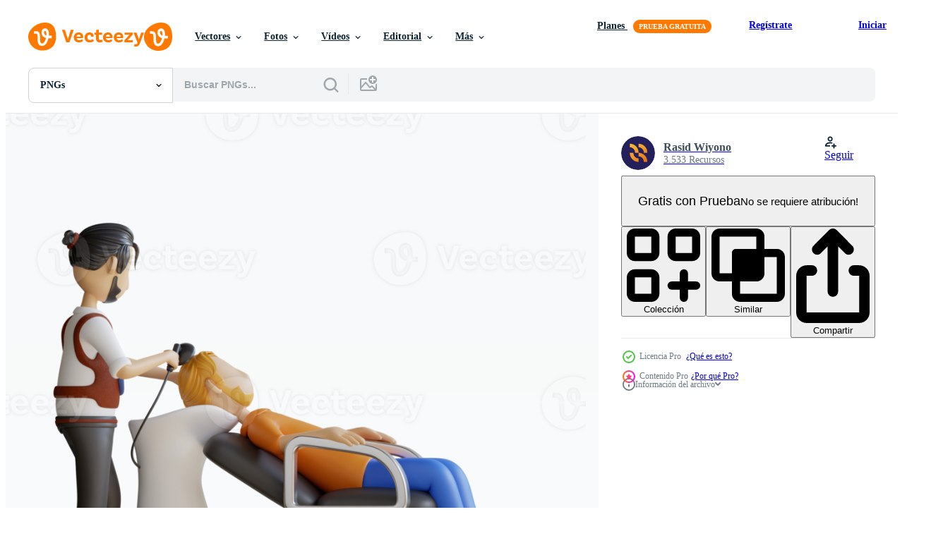

--- FILE ---
content_type: text/html; charset=utf-8
request_url: https://es.vecteezy.com/resources/27050022/show_related_tags_async_content
body_size: 1596
content:
<turbo-frame id="show-related-tags">
  <h2 class="ez-resource-related__header">Palabras claves relacionadas</h2>

    <div class="splide ez-carousel tags-carousel is-ready" style="--carousel_height: 48px; --additional_height: 0px;" data-controller="carousel search-tag" data-bullets="false" data-loop="false" data-arrows="true">
    <div class="splide__track ez-carousel__track" data-carousel-target="track">
      <ul class="splide__list ez-carousel__inner-wrap" data-carousel-target="innerWrap">
        <li class="search-tag splide__slide ez-carousel__slide" data-carousel-target="slide"><a class="search-tag__tag-link ez-btn ez-btn--light" title="icono" data-action="search-tag#sendClickEvent search-tag#performSearch" data-search-tag-verified="true" data-keyword-location="show" href="/png-gratis/icono">icono</a></li><li class="search-tag splide__slide ez-carousel__slide" data-carousel-target="slide"><a class="search-tag__tag-link ez-btn ez-btn--light" title="firmar" data-action="search-tag#sendClickEvent search-tag#performSearch" data-search-tag-verified="true" data-keyword-location="show" href="/png-gratis/firmar">firmar</a></li><li class="search-tag splide__slide ez-carousel__slide" data-carousel-target="slide"><a class="search-tag__tag-link ez-btn ez-btn--light" title="símbolo" data-action="search-tag#sendClickEvent search-tag#performSearch" data-search-tag-verified="true" data-keyword-location="show" href="/png-gratis/s%C3%ADmbolo">símbolo</a></li><li class="search-tag splide__slide ez-carousel__slide" data-carousel-target="slide"><a class="search-tag__tag-link ez-btn ez-btn--light" title="cortar" data-action="search-tag#sendClickEvent search-tag#performSearch" data-search-tag-verified="true" data-keyword-location="show" href="/png-gratis/cortar">cortar</a></li><li class="search-tag splide__slide ez-carousel__slide" data-carousel-target="slide"><a class="search-tag__tag-link ez-btn ez-btn--light" title="herramienta" data-action="search-tag#sendClickEvent search-tag#performSearch" data-search-tag-verified="true" data-keyword-location="show" href="/png-gratis/herramienta">herramienta</a></li><li class="search-tag splide__slide ez-carousel__slide" data-carousel-target="slide"><a class="search-tag__tag-link ez-btn ez-btn--light" title="abierto" data-action="search-tag#sendClickEvent search-tag#performSearch" data-search-tag-verified="true" data-keyword-location="show" href="/png-gratis/abierto">abierto</a></li><li class="search-tag splide__slide ez-carousel__slide" data-carousel-target="slide"><a class="search-tag__tag-link ez-btn ez-btn--light" title="corte de pelo" data-action="search-tag#sendClickEvent search-tag#performSearch" data-search-tag-verified="true" data-keyword-location="show" href="/png-gratis/corte-de-pelo">corte de pelo</a></li><li class="search-tag splide__slide ez-carousel__slide" data-carousel-target="slide"><a class="search-tag__tag-link ez-btn ez-btn--light" title="silueta" data-action="search-tag#sendClickEvent search-tag#performSearch" data-search-tag-verified="true" data-keyword-location="show" href="/png-gratis/silueta">silueta</a></li><li class="search-tag splide__slide ez-carousel__slide" data-carousel-target="slide"><a class="search-tag__tag-link ez-btn ez-btn--light" title="línea" data-action="search-tag#sendClickEvent search-tag#performSearch" data-search-tag-verified="true" data-keyword-location="show" href="/png-gratis/l%C3%ADnea">línea</a></li><li class="search-tag splide__slide ez-carousel__slide" data-carousel-target="slide"><a class="search-tag__tag-link ez-btn ez-btn--light" title="peluquero" data-action="search-tag#sendClickEvent search-tag#performSearch" data-search-tag-verified="true" data-keyword-location="show" href="/png-gratis/peluquero">peluquero</a></li><li class="search-tag splide__slide ez-carousel__slide" data-carousel-target="slide"><a class="search-tag__tag-link ez-btn ez-btn--light" title="ilustración" data-action="search-tag#sendClickEvent search-tag#performSearch" data-search-tag-verified="true" data-keyword-location="show" href="/png-gratis/ilustraci%C3%B3n">ilustración</a></li><li class="search-tag splide__slide ez-carousel__slide" data-carousel-target="slide"><a class="search-tag__tag-link ez-btn ez-btn--light" title="forma" data-action="search-tag#sendClickEvent search-tag#performSearch" data-search-tag-verified="true" data-keyword-location="show" href="/png-gratis/forma">forma</a></li><li class="search-tag splide__slide ez-carousel__slide" data-carousel-target="slide"><a class="search-tag__tag-link ez-btn ez-btn--light" title="negro" data-action="search-tag#sendClickEvent search-tag#performSearch" data-search-tag-verified="true" data-keyword-location="show" href="/png-gratis/negro">negro</a></li><li class="search-tag splide__slide ez-carousel__slide" data-carousel-target="slide"><a class="search-tag__tag-link ez-btn ez-btn--light" title="diseño" data-action="search-tag#sendClickEvent search-tag#performSearch" data-search-tag-verified="true" data-keyword-location="show" href="/png-gratis/dise%C3%B1o">diseño</a></li><li class="search-tag splide__slide ez-carousel__slide" data-carousel-target="slide"><a class="search-tag__tag-link ez-btn ez-btn--light" title="acero" data-action="search-tag#sendClickEvent search-tag#performSearch" data-search-tag-verified="true" data-keyword-location="show" href="/png-gratis/acero">acero</a></li><li class="search-tag splide__slide ez-carousel__slide" data-carousel-target="slide"><a class="search-tag__tag-link ez-btn ez-btn--light" title="aislado" data-action="search-tag#sendClickEvent search-tag#performSearch" data-search-tag-verified="true" data-keyword-location="show" href="/png-gratis/aislado">aislado</a></li><li class="search-tag splide__slide ez-carousel__slide" data-carousel-target="slide"><a class="search-tag__tag-link ez-btn ez-btn--light" title="conjunto" data-action="search-tag#sendClickEvent search-tag#performSearch" data-search-tag-verified="true" data-keyword-location="show" href="/png-gratis/conjunto">conjunto</a></li><li class="search-tag splide__slide ez-carousel__slide" data-carousel-target="slide"><a class="search-tag__tag-link ez-btn ez-btn--light" title="pelo" data-action="search-tag#sendClickEvent search-tag#performSearch" data-search-tag-verified="true" data-keyword-location="show" href="/png-gratis/pelo">pelo</a></li><li class="search-tag splide__slide ez-carousel__slide" data-carousel-target="slide"><a class="search-tag__tag-link ez-btn ez-btn--light" title="papel" data-action="search-tag#sendClickEvent search-tag#performSearch" data-search-tag-verified="true" data-keyword-location="show" href="/png-gratis/papel">papel</a></li><li class="search-tag splide__slide ez-carousel__slide" data-carousel-target="slide"><a class="search-tag__tag-link ez-btn ez-btn--light" title="sastre" data-action="search-tag#sendClickEvent search-tag#performSearch" data-search-tag-verified="true" data-keyword-location="show" href="/png-gratis/sastre">sastre</a></li><li class="search-tag splide__slide ez-carousel__slide" data-carousel-target="slide"><a class="search-tag__tag-link ez-btn ez-btn--light" title="objeto" data-action="search-tag#sendClickEvent search-tag#performSearch" data-search-tag-verified="true" data-keyword-location="show" href="/png-gratis/objeto">objeto</a></li><li class="search-tag splide__slide ez-carousel__slide" data-carousel-target="slide"><a class="search-tag__tag-link ez-btn ez-btn--light" title="antecedentes" data-action="search-tag#sendClickEvent search-tag#performSearch" data-search-tag-verified="true" data-keyword-location="show" href="/png-gratis/antecedentes">antecedentes</a></li><li class="search-tag splide__slide ez-carousel__slide" data-carousel-target="slide"><a class="search-tag__tag-link ez-btn ez-btn--light" title="etiqueta" data-action="search-tag#sendClickEvent search-tag#performSearch" data-search-tag-verified="true" data-keyword-location="show" href="/png-gratis/etiqueta">etiqueta</a></li><li class="search-tag splide__slide ez-carousel__slide" data-carousel-target="slide"><a class="search-tag__tag-link ez-btn ez-btn--light" title="separación" data-action="search-tag#sendClickEvent search-tag#performSearch" data-search-tag-verified="true" data-keyword-location="show" href="/png-gratis/separaci%C3%B3n">separación</a></li><li class="search-tag splide__slide ez-carousel__slide" data-carousel-target="slide"><a class="search-tag__tag-link ez-btn ez-btn--light" title="trabajo" data-action="search-tag#sendClickEvent search-tag#performSearch" data-search-tag-verified="true" data-keyword-location="show" href="/png-gratis/trabajo">trabajo</a></li><li class="search-tag splide__slide ez-carousel__slide" data-carousel-target="slide"><a class="search-tag__tag-link ez-btn ez-btn--light" title="arte" data-action="search-tag#sendClickEvent search-tag#performSearch" data-search-tag-verified="true" data-keyword-location="show" href="/png-gratis/arte">arte</a></li><li class="search-tag splide__slide ez-carousel__slide" data-carousel-target="slide"><a class="search-tag__tag-link ez-btn ez-btn--light" title="negocio" data-action="search-tag#sendClickEvent search-tag#performSearch" data-search-tag-verified="true" data-keyword-location="show" href="/png-gratis/negocio">negocio</a></li><li class="search-tag splide__slide ez-carousel__slide" data-carousel-target="slide"><a class="search-tag__tag-link ez-btn ez-btn--light" title="cosecha" data-action="search-tag#sendClickEvent search-tag#performSearch" data-search-tag-verified="true" data-keyword-location="show" href="/png-gratis/cosecha">cosecha</a></li><li class="search-tag splide__slide ez-carousel__slide" data-carousel-target="slide"><a class="search-tag__tag-link ez-btn ez-btn--light" title="punteado" data-action="search-tag#sendClickEvent search-tag#performSearch" data-search-tag-verified="true" data-keyword-location="show" href="/png-gratis/punteado">punteado</a></li><li class="search-tag splide__slide ez-carousel__slide" data-carousel-target="slide"><a class="search-tag__tag-link ez-btn ez-btn--light" title="tijeras" data-action="search-tag#sendClickEvent search-tag#performSearch" data-search-tag-verified="true" data-keyword-location="show" href="/png-gratis/tijeras">tijeras</a></li>
</ul></div>
    

    <div class="splide__arrows splide__arrows--ltr ez-carousel__arrows"><button class="splide__arrow splide__arrow--prev ez-carousel__arrow ez-carousel__arrow--prev" disabled="disabled" data-carousel-target="arrowPrev" data-test-id="carousel-arrow-prev" data-direction="prev" aria_label="Anterior"><span class="ez-carousel__arrow-wrap"><svg xmlns="http://www.w3.org/2000/svg" viewBox="0 0 5 8" role="img" aria-labelledby="asvp174y0d8zd16tfrhs0dbpluxgsjbn" class="arrow-prev"><desc id="asvp174y0d8zd16tfrhs0dbpluxgsjbn">Anterior</desc><path fill-rule="evenodd" d="M4.707 7.707a1 1 0 0 0 0-1.414L2.414 4l2.293-2.293A1 1 0 0 0 3.293.293l-3 3a1 1 0 0 0 0 1.414l3 3a1 1 0 0 0 1.414 0Z" clip-rule="evenodd"></path></svg>
</span><span class="ez-carousel__gradient"></span></button><button class="splide__arrow splide__arrow--next ez-carousel__arrow ez-carousel__arrow--next" disabled="disabled" data-carousel-target="arrowNext" data-test-id="carousel-arrow-next" data-direction="next" aria_label="Siguiente"><span class="ez-carousel__arrow-wrap"><svg xmlns="http://www.w3.org/2000/svg" viewBox="0 0 5 8" role="img" aria-labelledby="an2w8po6l19ku4ckwyf5w6xlcdhzdqq3" class="arrow-next"><desc id="an2w8po6l19ku4ckwyf5w6xlcdhzdqq3">Siguiente</desc><path fill-rule="evenodd" d="M.293 7.707a1 1 0 0 1 0-1.414L2.586 4 .293 1.707A1 1 0 0 1 1.707.293l3 3a1 1 0 0 1 0 1.414l-3 3a1 1 0 0 1-1.414 0Z" clip-rule="evenodd"></path></svg>
</span><span class="ez-carousel__gradient"></span></button></div>
</div></turbo-frame>


--- FILE ---
content_type: text/html; charset=utf-8
request_url: https://es.vecteezy.com/resources/27050022/show_related_grids_async_content
body_size: 14686
content:
<turbo-frame id="show-related-resources">

  <div data-conversions-category="PNGs relacionadas" class="">
    <h2 class="ez-resource-related__header">
      PNGs relacionadas
    </h2>

    <ul class="ez-resource-grid ez-resource-grid--main-grid  is-hidden" id="false" data-controller="grid contributor-info" data-grid-track-truncation-value="false" data-max-rows="50" data-row-height="240" data-instant-grid="false" data-truncate-results="false" data-testid="related-resources" data-labels="free" style="--free: &#39;Gratis&#39;;">

  <li class="ez-resource-grid__item ez-resource-thumb has-png-bg ez-resource-thumb--pro" data-controller="grid-item-decorator" data-position="{{position}}" data-item-id="27050022" data-pro="true" data-grid-target="gridItem" data-w="200" data-h="200" data-grid-item-decorator-free-label-value="Gratis" data-action="mouseenter-&gt;grid-item-decorator#hoverThumb:once" data-grid-item-decorator-item-pro-param="Pro" data-grid-item-decorator-resource-id-param="27050022" data-grid-item-decorator-content-type-param="Content-png" data-grid-item-decorator-image-src-param="https://static.vecteezy.com/system/resources/previews/027/050/022/non_2x/barber-shop-5-character-3d-illustrations-png.png" data-grid-item-decorator-pinterest-url-param="https://es.vecteezy.com/png/27050022-barbero-tienda-5-5-personaje-3d-ilustraciones" data-grid-item-decorator-seo-page-description-param="Barbero tienda 5 5 personaje 3d ilustraciones" data-grid-item-decorator-user-id-param="7833240" data-grid-item-decorator-user-display-name-param="Rasid Wiyono" data-grid-item-decorator-avatar-src-param="https://static.vecteezy.com/system/user/avatar/7833240/medium_logo_RR.png" data-grid-item-decorator-uploads-path-param="/miembros/rrgraph/uploads">

  <script type="application/ld+json" id="media_schema">
  {"@context":"https://schema.org","@type":"ImageObject","name":"Barbero tienda 5 5 personaje 3d ilustraciones","uploadDate":"2023-08-13T22:42:56-05:00","thumbnailUrl":"https://static.vecteezy.com/system/resources/thumbnails/027/050/022/small_2x/barber-shop-5-character-3d-illustrations-png.png","contentUrl":"https://static.vecteezy.com/system/resources/previews/027/050/022/non_2x/barber-shop-5-character-3d-illustrations-png.png","sourceOrganization":"Vecteezy","license":"https://support.vecteezy.com/es/nuevas-licencias-de-vecteezy-ByHivesvt","acquireLicensePage":"https://es.vecteezy.com/png/27050022-barbero-tienda-5-5-personaje-3d-ilustraciones","creator":{"@type":"Person","name":"Rasid Wiyono"},"copyrightNotice":"Rasid Wiyono","creditText":"Vecteezy"}
</script>


<a href="/png/27050022-barbero-tienda-5-5-personaje-3d-ilustraciones" class="ez-resource-thumb__link" title="Barbero tienda 5 5 personaje 3d ilustraciones" style="--height: 200; --width: 200; " data-action="click-&gt;grid#trackResourceClick mouseenter-&gt;grid#trackResourceHover" data-content-type="png" data-controller="ez-hover-intent" data-previews-srcs="[&quot;https://static.vecteezy.com/system/resources/previews/027/050/022/non_2x/barber-shop-5-character-3d-illustrations-png.png&quot;,&quot;https://static.vecteezy.com/system/resources/previews/027/050/022/large_2x/barber-shop-5-character-3d-illustrations-png.png&quot;]" data-pro="true" data-resource-id="27050022" data-grid-item-decorator-target="link">
    <img src="https://static.vecteezy.com/system/resources/thumbnails/027/050/022/small/barber-shop-5-character-3d-illustrations-png.png" srcset="https://static.vecteezy.com/system/resources/thumbnails/027/050/022/small_2x/barber-shop-5-character-3d-illustrations-png.png 2x, https://static.vecteezy.com/system/resources/thumbnails/027/050/022/small/barber-shop-5-character-3d-illustrations-png.png 1x" class="ez-resource-thumb__img" loading="lazy" decoding="async" width="200" height="200" alt="Barbero tienda 5 5 personaje 3d ilustraciones png">

</a>

  <div class="ez-resource-thumb__label-wrap"></div>
  

  <div class="ez-resource-thumb__hover-state"></div>
</li><li class="ez-resource-grid__item ez-resource-thumb has-png-bg ez-resource-thumb--pro" data-controller="grid-item-decorator" data-position="{{position}}" data-item-id="27085946" data-pro="true" data-grid-target="gridItem" data-w="200" data-h="200" data-grid-item-decorator-free-label-value="Gratis" data-action="mouseenter-&gt;grid-item-decorator#hoverThumb:once" data-grid-item-decorator-item-pro-param="Pro" data-grid-item-decorator-resource-id-param="27085946" data-grid-item-decorator-content-type-param="Content-png" data-grid-item-decorator-image-src-param="https://static.vecteezy.com/system/resources/previews/027/085/946/non_2x/barber-shop-4-character-3d-illustrations-png.png" data-grid-item-decorator-pinterest-url-param="https://es.vecteezy.com/png/27085946-barbero-tienda-4-4-personaje-3d-ilustraciones" data-grid-item-decorator-seo-page-description-param="Barbero tienda 4 4 personaje 3d ilustraciones" data-grid-item-decorator-user-id-param="7833240" data-grid-item-decorator-user-display-name-param="Rasid Wiyono" data-grid-item-decorator-avatar-src-param="https://static.vecteezy.com/system/user/avatar/7833240/medium_logo_RR.png" data-grid-item-decorator-uploads-path-param="/miembros/rrgraph/uploads">

  <script type="application/ld+json" id="media_schema">
  {"@context":"https://schema.org","@type":"ImageObject","name":"Barbero tienda 4 4 personaje 3d ilustraciones","uploadDate":"2023-08-14T08:05:41-05:00","thumbnailUrl":"https://static.vecteezy.com/system/resources/thumbnails/027/085/946/small_2x/barber-shop-4-character-3d-illustrations-png.png","contentUrl":"https://static.vecteezy.com/system/resources/previews/027/085/946/non_2x/barber-shop-4-character-3d-illustrations-png.png","sourceOrganization":"Vecteezy","license":"https://support.vecteezy.com/es/nuevas-licencias-de-vecteezy-ByHivesvt","acquireLicensePage":"https://es.vecteezy.com/png/27085946-barbero-tienda-4-4-personaje-3d-ilustraciones","creator":{"@type":"Person","name":"Rasid Wiyono"},"copyrightNotice":"Rasid Wiyono","creditText":"Vecteezy"}
</script>


<a href="/png/27085946-barbero-tienda-4-4-personaje-3d-ilustraciones" class="ez-resource-thumb__link" title="Barbero tienda 4 4 personaje 3d ilustraciones" style="--height: 200; --width: 200; " data-action="click-&gt;grid#trackResourceClick mouseenter-&gt;grid#trackResourceHover" data-content-type="png" data-controller="ez-hover-intent" data-previews-srcs="[&quot;https://static.vecteezy.com/system/resources/previews/027/085/946/non_2x/barber-shop-4-character-3d-illustrations-png.png&quot;,&quot;https://static.vecteezy.com/system/resources/previews/027/085/946/large_2x/barber-shop-4-character-3d-illustrations-png.png&quot;]" data-pro="true" data-resource-id="27085946" data-grid-item-decorator-target="link">
    <img src="https://static.vecteezy.com/system/resources/thumbnails/027/085/946/small/barber-shop-4-character-3d-illustrations-png.png" srcset="https://static.vecteezy.com/system/resources/thumbnails/027/085/946/small_2x/barber-shop-4-character-3d-illustrations-png.png 2x, https://static.vecteezy.com/system/resources/thumbnails/027/085/946/small/barber-shop-4-character-3d-illustrations-png.png 1x" class="ez-resource-thumb__img" loading="lazy" decoding="async" width="200" height="200" alt="Barbero tienda 4 4 personaje 3d ilustraciones png">

</a>

  <div class="ez-resource-thumb__label-wrap"></div>
  

  <div class="ez-resource-thumb__hover-state"></div>
</li><li class="ez-resource-grid__item ez-resource-thumb has-png-bg ez-resource-thumb--pro" data-controller="grid-item-decorator" data-position="{{position}}" data-item-id="27050083" data-pro="true" data-grid-target="gridItem" data-w="200" data-h="200" data-grid-item-decorator-free-label-value="Gratis" data-action="mouseenter-&gt;grid-item-decorator#hoverThumb:once" data-grid-item-decorator-item-pro-param="Pro" data-grid-item-decorator-resource-id-param="27050083" data-grid-item-decorator-content-type-param="Content-png" data-grid-item-decorator-image-src-param="https://static.vecteezy.com/system/resources/previews/027/050/083/non_2x/barber-shop-2-character-3d-illustrations-png.png" data-grid-item-decorator-pinterest-url-param="https://es.vecteezy.com/png/27050083-barbero-tienda-2-personaje-3d-ilustraciones" data-grid-item-decorator-seo-page-description-param="Barbero tienda 2 personaje 3d ilustraciones" data-grid-item-decorator-user-id-param="7833240" data-grid-item-decorator-user-display-name-param="Rasid Wiyono" data-grid-item-decorator-avatar-src-param="https://static.vecteezy.com/system/user/avatar/7833240/medium_logo_RR.png" data-grid-item-decorator-uploads-path-param="/miembros/rrgraph/uploads">

  <script type="application/ld+json" id="media_schema">
  {"@context":"https://schema.org","@type":"ImageObject","name":"Barbero tienda 2 personaje 3d ilustraciones","uploadDate":"2023-08-13T22:43:46-05:00","thumbnailUrl":"https://static.vecteezy.com/system/resources/thumbnails/027/050/083/small_2x/barber-shop-2-character-3d-illustrations-png.png","contentUrl":"https://static.vecteezy.com/system/resources/previews/027/050/083/non_2x/barber-shop-2-character-3d-illustrations-png.png","sourceOrganization":"Vecteezy","license":"https://support.vecteezy.com/es/nuevas-licencias-de-vecteezy-ByHivesvt","acquireLicensePage":"https://es.vecteezy.com/png/27050083-barbero-tienda-2-personaje-3d-ilustraciones","creator":{"@type":"Person","name":"Rasid Wiyono"},"copyrightNotice":"Rasid Wiyono","creditText":"Vecteezy"}
</script>


<a href="/png/27050083-barbero-tienda-2-personaje-3d-ilustraciones" class="ez-resource-thumb__link" title="Barbero tienda 2 personaje 3d ilustraciones" style="--height: 200; --width: 200; " data-action="click-&gt;grid#trackResourceClick mouseenter-&gt;grid#trackResourceHover" data-content-type="png" data-controller="ez-hover-intent" data-previews-srcs="[&quot;https://static.vecteezy.com/system/resources/previews/027/050/083/non_2x/barber-shop-2-character-3d-illustrations-png.png&quot;,&quot;https://static.vecteezy.com/system/resources/previews/027/050/083/large_2x/barber-shop-2-character-3d-illustrations-png.png&quot;]" data-pro="true" data-resource-id="27050083" data-grid-item-decorator-target="link">
    <img src="https://static.vecteezy.com/system/resources/thumbnails/027/050/083/small/barber-shop-2-character-3d-illustrations-png.png" srcset="https://static.vecteezy.com/system/resources/thumbnails/027/050/083/small_2x/barber-shop-2-character-3d-illustrations-png.png 2x, https://static.vecteezy.com/system/resources/thumbnails/027/050/083/small/barber-shop-2-character-3d-illustrations-png.png 1x" class="ez-resource-thumb__img" loading="lazy" decoding="async" width="200" height="200" alt="Barbero tienda 2 personaje 3d ilustraciones png">

</a>

  <div class="ez-resource-thumb__label-wrap"></div>
  

  <div class="ez-resource-thumb__hover-state"></div>
</li><li class="ez-resource-grid__item ez-resource-thumb has-png-bg ez-resource-thumb--pro" data-controller="grid-item-decorator" data-position="{{position}}" data-item-id="26995067" data-pro="true" data-grid-target="gridItem" data-w="200" data-h="200" data-grid-item-decorator-free-label-value="Gratis" data-action="mouseenter-&gt;grid-item-decorator#hoverThumb:once" data-grid-item-decorator-item-pro-param="Pro" data-grid-item-decorator-resource-id-param="26995067" data-grid-item-decorator-content-type-param="Content-png" data-grid-item-decorator-image-src-param="https://static.vecteezy.com/system/resources/previews/026/995/067/non_2x/barber-shop-3-character-3d-illustrations-png.png" data-grid-item-decorator-pinterest-url-param="https://es.vecteezy.com/png/26995067-barbero-tienda-3-personaje-3d-ilustraciones" data-grid-item-decorator-seo-page-description-param="Barbero tienda 3 personaje 3d ilustraciones" data-grid-item-decorator-user-id-param="7833240" data-grid-item-decorator-user-display-name-param="Rasid Wiyono" data-grid-item-decorator-avatar-src-param="https://static.vecteezy.com/system/user/avatar/7833240/medium_logo_RR.png" data-grid-item-decorator-uploads-path-param="/miembros/rrgraph/uploads">

  <script type="application/ld+json" id="media_schema">
  {"@context":"https://schema.org","@type":"ImageObject","name":"Barbero tienda 3 personaje 3d ilustraciones","uploadDate":"2023-08-11T22:50:48-05:00","thumbnailUrl":"https://static.vecteezy.com/system/resources/thumbnails/026/995/067/small_2x/barber-shop-3-character-3d-illustrations-png.png","contentUrl":"https://static.vecteezy.com/system/resources/previews/026/995/067/non_2x/barber-shop-3-character-3d-illustrations-png.png","sourceOrganization":"Vecteezy","license":"https://support.vecteezy.com/es/nuevas-licencias-de-vecteezy-ByHivesvt","acquireLicensePage":"https://es.vecteezy.com/png/26995067-barbero-tienda-3-personaje-3d-ilustraciones","creator":{"@type":"Person","name":"Rasid Wiyono"},"copyrightNotice":"Rasid Wiyono","creditText":"Vecteezy"}
</script>


<a href="/png/26995067-barbero-tienda-3-personaje-3d-ilustraciones" class="ez-resource-thumb__link" title="Barbero tienda 3 personaje 3d ilustraciones" style="--height: 200; --width: 200; " data-action="click-&gt;grid#trackResourceClick mouseenter-&gt;grid#trackResourceHover" data-content-type="png" data-controller="ez-hover-intent" data-previews-srcs="[&quot;https://static.vecteezy.com/system/resources/previews/026/995/067/non_2x/barber-shop-3-character-3d-illustrations-png.png&quot;,&quot;https://static.vecteezy.com/system/resources/previews/026/995/067/large_2x/barber-shop-3-character-3d-illustrations-png.png&quot;]" data-pro="true" data-resource-id="26995067" data-grid-item-decorator-target="link">
    <img src="https://static.vecteezy.com/system/resources/thumbnails/026/995/067/small/barber-shop-3-character-3d-illustrations-png.png" srcset="https://static.vecteezy.com/system/resources/thumbnails/026/995/067/small_2x/barber-shop-3-character-3d-illustrations-png.png 2x, https://static.vecteezy.com/system/resources/thumbnails/026/995/067/small/barber-shop-3-character-3d-illustrations-png.png 1x" class="ez-resource-thumb__img" loading="lazy" decoding="async" width="200" height="200" alt="Barbero tienda 3 personaje 3d ilustraciones png">

</a>

  <div class="ez-resource-thumb__label-wrap"></div>
  

  <div class="ez-resource-thumb__hover-state"></div>
</li><li class="ez-resource-grid__item ez-resource-thumb has-png-bg ez-resource-thumb--pro" data-controller="grid-item-decorator" data-position="{{position}}" data-item-id="27118784" data-pro="true" data-grid-target="gridItem" data-w="200" data-h="200" data-grid-item-decorator-free-label-value="Gratis" data-action="mouseenter-&gt;grid-item-decorator#hoverThumb:once" data-grid-item-decorator-item-pro-param="Pro" data-grid-item-decorator-resource-id-param="27118784" data-grid-item-decorator-content-type-param="Content-png" data-grid-item-decorator-image-src-param="https://static.vecteezy.com/system/resources/previews/027/118/784/non_2x/barber-shop-1-character-3d-illustrations-png.png" data-grid-item-decorator-pinterest-url-param="https://es.vecteezy.com/png/27118784-barbero-tienda-1-personaje-3d-ilustraciones" data-grid-item-decorator-seo-page-description-param="Barbero tienda 1 personaje 3d ilustraciones" data-grid-item-decorator-user-id-param="7833240" data-grid-item-decorator-user-display-name-param="Rasid Wiyono" data-grid-item-decorator-avatar-src-param="https://static.vecteezy.com/system/user/avatar/7833240/medium_logo_RR.png" data-grid-item-decorator-uploads-path-param="/miembros/rrgraph/uploads">

  <script type="application/ld+json" id="media_schema">
  {"@context":"https://schema.org","@type":"ImageObject","name":"Barbero tienda 1 personaje 3d ilustraciones","uploadDate":"2023-08-14T16:11:21-05:00","thumbnailUrl":"https://static.vecteezy.com/system/resources/thumbnails/027/118/784/small_2x/barber-shop-1-character-3d-illustrations-png.png","contentUrl":"https://static.vecteezy.com/system/resources/previews/027/118/784/non_2x/barber-shop-1-character-3d-illustrations-png.png","sourceOrganization":"Vecteezy","license":"https://support.vecteezy.com/es/nuevas-licencias-de-vecteezy-ByHivesvt","acquireLicensePage":"https://es.vecteezy.com/png/27118784-barbero-tienda-1-personaje-3d-ilustraciones","creator":{"@type":"Person","name":"Rasid Wiyono"},"copyrightNotice":"Rasid Wiyono","creditText":"Vecteezy"}
</script>


<a href="/png/27118784-barbero-tienda-1-personaje-3d-ilustraciones" class="ez-resource-thumb__link" title="Barbero tienda 1 personaje 3d ilustraciones" style="--height: 200; --width: 200; " data-action="click-&gt;grid#trackResourceClick mouseenter-&gt;grid#trackResourceHover" data-content-type="png" data-controller="ez-hover-intent" data-previews-srcs="[&quot;https://static.vecteezy.com/system/resources/previews/027/118/784/non_2x/barber-shop-1-character-3d-illustrations-png.png&quot;,&quot;https://static.vecteezy.com/system/resources/previews/027/118/784/large_2x/barber-shop-1-character-3d-illustrations-png.png&quot;]" data-pro="true" data-resource-id="27118784" data-grid-item-decorator-target="link">
    <img src="https://static.vecteezy.com/system/resources/thumbnails/027/118/784/small/barber-shop-1-character-3d-illustrations-png.png" srcset="https://static.vecteezy.com/system/resources/thumbnails/027/118/784/small_2x/barber-shop-1-character-3d-illustrations-png.png 2x, https://static.vecteezy.com/system/resources/thumbnails/027/118/784/small/barber-shop-1-character-3d-illustrations-png.png 1x" class="ez-resource-thumb__img" loading="lazy" decoding="async" width="200" height="200" alt="Barbero tienda 1 personaje 3d ilustraciones png">

</a>

  <div class="ez-resource-thumb__label-wrap"></div>
  

  <div class="ez-resource-thumb__hover-state"></div>
</li><li class="ez-resource-grid__item ez-resource-thumb has-png-bg ez-resource-thumb--pro" data-controller="grid-item-decorator" data-position="{{position}}" data-item-id="44451225" data-pro="true" data-grid-target="gridItem" data-w="200" data-h="200" data-grid-item-decorator-free-label-value="Gratis" data-action="mouseenter-&gt;grid-item-decorator#hoverThumb:once" data-grid-item-decorator-item-pro-param="Pro" data-grid-item-decorator-resource-id-param="44451225" data-grid-item-decorator-content-type-param="Content-png" data-grid-item-decorator-image-src-param="https://static.vecteezy.com/system/resources/previews/044/451/225/non_2x/barber-pole-3d-icon-babershop-pole-3d-icon-png.png" data-grid-item-decorator-pinterest-url-param="https://es.vecteezy.com/png/44451225-barbero-polo-3d-icono-babershop-polo-3d-icono" data-grid-item-decorator-seo-page-description-param="Barbero polo 3d icono. babershop polo 3d icono" data-grid-item-decorator-user-id-param="8422470" data-grid-item-decorator-user-display-name-param="NOVIA MANDA SARI" data-grid-item-decorator-avatar-src-param="https://static.vecteezy.com/system/user/avatar/8422470/medium_Untitled-1.png" data-grid-item-decorator-uploads-path-param="/miembros/novia99design/uploads">

  <script type="application/ld+json" id="media_schema">
  {"@context":"https://schema.org","@type":"ImageObject","name":"Barbero polo 3d icono. babershop polo 3d icono","uploadDate":"2024-05-09T22:35:00-05:00","thumbnailUrl":"https://static.vecteezy.com/system/resources/thumbnails/044/451/225/small_2x/barber-pole-3d-icon-babershop-pole-3d-icon-png.png","contentUrl":"https://static.vecteezy.com/system/resources/previews/044/451/225/non_2x/barber-pole-3d-icon-babershop-pole-3d-icon-png.png","sourceOrganization":"Vecteezy","license":"https://support.vecteezy.com/es/nuevas-licencias-de-vecteezy-ByHivesvt","acquireLicensePage":"https://es.vecteezy.com/png/44451225-barbero-polo-3d-icono-babershop-polo-3d-icono","creator":{"@type":"Person","name":"NOVIA MANDA SARI"},"copyrightNotice":"NOVIA MANDA SARI","creditText":"Vecteezy"}
</script>


<a href="/png/44451225-barbero-polo-3d-icono-babershop-polo-3d-icono" class="ez-resource-thumb__link" title="Barbero polo 3d icono. babershop polo 3d icono" style="--height: 200; --width: 200; " data-action="click-&gt;grid#trackResourceClick mouseenter-&gt;grid#trackResourceHover" data-content-type="png" data-controller="ez-hover-intent" data-previews-srcs="[&quot;https://static.vecteezy.com/system/resources/previews/044/451/225/non_2x/barber-pole-3d-icon-babershop-pole-3d-icon-png.png&quot;,&quot;https://static.vecteezy.com/system/resources/previews/044/451/225/large_2x/barber-pole-3d-icon-babershop-pole-3d-icon-png.png&quot;]" data-pro="true" data-resource-id="44451225" data-grid-item-decorator-target="link">
    <img src="https://static.vecteezy.com/system/resources/thumbnails/044/451/225/small/barber-pole-3d-icon-babershop-pole-3d-icon-png.png" srcset="https://static.vecteezy.com/system/resources/thumbnails/044/451/225/small_2x/barber-pole-3d-icon-babershop-pole-3d-icon-png.png 2x, https://static.vecteezy.com/system/resources/thumbnails/044/451/225/small/barber-pole-3d-icon-babershop-pole-3d-icon-png.png 1x" class="ez-resource-thumb__img" loading="lazy" decoding="async" width="200" height="200" alt="Barbero polo 3d icono. babershop polo 3d icono png">

</a>

  <div class="ez-resource-thumb__label-wrap"></div>
  

  <div class="ez-resource-thumb__hover-state"></div>
</li><li class="ez-resource-grid__item ez-resource-thumb has-png-bg ez-resource-thumb--pro" data-controller="grid-item-decorator" data-position="{{position}}" data-item-id="44451212" data-pro="true" data-grid-target="gridItem" data-w="200" data-h="200" data-grid-item-decorator-free-label-value="Gratis" data-action="mouseenter-&gt;grid-item-decorator#hoverThumb:once" data-grid-item-decorator-item-pro-param="Pro" data-grid-item-decorator-resource-id-param="44451212" data-grid-item-decorator-content-type-param="Content-png" data-grid-item-decorator-image-src-param="https://static.vecteezy.com/system/resources/previews/044/451/212/non_2x/barber-chair-3d-icon-salon-chair-3d-icon-png.png" data-grid-item-decorator-pinterest-url-param="https://es.vecteezy.com/png/44451212-barbero-silla-3d-icono-salon-silla-3d-icono" data-grid-item-decorator-seo-page-description-param="Barbero silla 3d icono. salón silla 3d icono" data-grid-item-decorator-user-id-param="8422470" data-grid-item-decorator-user-display-name-param="NOVIA MANDA SARI" data-grid-item-decorator-avatar-src-param="https://static.vecteezy.com/system/user/avatar/8422470/medium_Untitled-1.png" data-grid-item-decorator-uploads-path-param="/miembros/novia99design/uploads">

  <script type="application/ld+json" id="media_schema">
  {"@context":"https://schema.org","@type":"ImageObject","name":"Barbero silla 3d icono. salón silla 3d icono","uploadDate":"2024-05-09T22:34:52-05:00","thumbnailUrl":"https://static.vecteezy.com/system/resources/thumbnails/044/451/212/small_2x/barber-chair-3d-icon-salon-chair-3d-icon-png.png","contentUrl":"https://static.vecteezy.com/system/resources/previews/044/451/212/non_2x/barber-chair-3d-icon-salon-chair-3d-icon-png.png","sourceOrganization":"Vecteezy","license":"https://support.vecteezy.com/es/nuevas-licencias-de-vecteezy-ByHivesvt","acquireLicensePage":"https://es.vecteezy.com/png/44451212-barbero-silla-3d-icono-salon-silla-3d-icono","creator":{"@type":"Person","name":"NOVIA MANDA SARI"},"copyrightNotice":"NOVIA MANDA SARI","creditText":"Vecteezy"}
</script>


<a href="/png/44451212-barbero-silla-3d-icono-salon-silla-3d-icono" class="ez-resource-thumb__link" title="Barbero silla 3d icono. salón silla 3d icono" style="--height: 200; --width: 200; " data-action="click-&gt;grid#trackResourceClick mouseenter-&gt;grid#trackResourceHover" data-content-type="png" data-controller="ez-hover-intent" data-previews-srcs="[&quot;https://static.vecteezy.com/system/resources/previews/044/451/212/non_2x/barber-chair-3d-icon-salon-chair-3d-icon-png.png&quot;,&quot;https://static.vecteezy.com/system/resources/previews/044/451/212/large_2x/barber-chair-3d-icon-salon-chair-3d-icon-png.png&quot;]" data-pro="true" data-resource-id="44451212" data-grid-item-decorator-target="link">
    <img src="https://static.vecteezy.com/system/resources/thumbnails/044/451/212/small/barber-chair-3d-icon-salon-chair-3d-icon-png.png" srcset="https://static.vecteezy.com/system/resources/thumbnails/044/451/212/small_2x/barber-chair-3d-icon-salon-chair-3d-icon-png.png 2x, https://static.vecteezy.com/system/resources/thumbnails/044/451/212/small/barber-chair-3d-icon-salon-chair-3d-icon-png.png 1x" class="ez-resource-thumb__img" loading="lazy" decoding="async" width="200" height="200" alt="Barbero silla 3d icono. salón silla 3d icono png">

</a>

  <div class="ez-resource-thumb__label-wrap"></div>
  

  <div class="ez-resource-thumb__hover-state"></div>
</li><li class="ez-resource-grid__item ez-resource-thumb has-png-bg ez-resource-thumb--pro" data-controller="grid-item-decorator" data-position="{{position}}" data-item-id="44451252" data-pro="true" data-grid-target="gridItem" data-w="200" data-h="200" data-grid-item-decorator-free-label-value="Gratis" data-action="mouseenter-&gt;grid-item-decorator#hoverThumb:once" data-grid-item-decorator-item-pro-param="Pro" data-grid-item-decorator-resource-id-param="44451252" data-grid-item-decorator-content-type-param="Content-png" data-grid-item-decorator-image-src-param="https://static.vecteezy.com/system/resources/previews/044/451/252/non_2x/barber-shop-3d-icon-isometric-icon-representing-barbershop-png.png" data-grid-item-decorator-pinterest-url-param="https://es.vecteezy.com/png/44451252-barbero-tienda-3d-icono-isometrica-icono-representando-barberia" data-grid-item-decorator-seo-page-description-param="Barbero tienda 3d icono. isométrica icono representando barbería" data-grid-item-decorator-user-id-param="8422470" data-grid-item-decorator-user-display-name-param="NOVIA MANDA SARI" data-grid-item-decorator-avatar-src-param="https://static.vecteezy.com/system/user/avatar/8422470/medium_Untitled-1.png" data-grid-item-decorator-uploads-path-param="/miembros/novia99design/uploads">

  <script type="application/ld+json" id="media_schema">
  {"@context":"https://schema.org","@type":"ImageObject","name":"Barbero tienda 3d icono. isométrica icono representando barbería","uploadDate":"2024-05-09T22:35:15-05:00","thumbnailUrl":"https://static.vecteezy.com/system/resources/thumbnails/044/451/252/small_2x/barber-shop-3d-icon-isometric-icon-representing-barbershop-png.png","contentUrl":"https://static.vecteezy.com/system/resources/previews/044/451/252/non_2x/barber-shop-3d-icon-isometric-icon-representing-barbershop-png.png","sourceOrganization":"Vecteezy","license":"https://support.vecteezy.com/es/nuevas-licencias-de-vecteezy-ByHivesvt","acquireLicensePage":"https://es.vecteezy.com/png/44451252-barbero-tienda-3d-icono-isometrica-icono-representando-barberia","creator":{"@type":"Person","name":"NOVIA MANDA SARI"},"copyrightNotice":"NOVIA MANDA SARI","creditText":"Vecteezy"}
</script>


<a href="/png/44451252-barbero-tienda-3d-icono-isometrica-icono-representando-barberia" class="ez-resource-thumb__link" title="Barbero tienda 3d icono. isométrica icono representando barbería" style="--height: 200; --width: 200; " data-action="click-&gt;grid#trackResourceClick mouseenter-&gt;grid#trackResourceHover" data-content-type="png" data-controller="ez-hover-intent" data-previews-srcs="[&quot;https://static.vecteezy.com/system/resources/previews/044/451/252/non_2x/barber-shop-3d-icon-isometric-icon-representing-barbershop-png.png&quot;,&quot;https://static.vecteezy.com/system/resources/previews/044/451/252/large_2x/barber-shop-3d-icon-isometric-icon-representing-barbershop-png.png&quot;]" data-pro="true" data-resource-id="44451252" data-grid-item-decorator-target="link">
    <img src="https://static.vecteezy.com/system/resources/thumbnails/044/451/252/small/barber-shop-3d-icon-isometric-icon-representing-barbershop-png.png" srcset="https://static.vecteezy.com/system/resources/thumbnails/044/451/252/small_2x/barber-shop-3d-icon-isometric-icon-representing-barbershop-png.png 2x, https://static.vecteezy.com/system/resources/thumbnails/044/451/252/small/barber-shop-3d-icon-isometric-icon-representing-barbershop-png.png 1x" class="ez-resource-thumb__img" loading="lazy" decoding="async" width="200" height="200" alt="Barbero tienda 3d icono. isométrica icono representando barbería png">

</a>

  <div class="ez-resource-thumb__label-wrap"></div>
  

  <div class="ez-resource-thumb__hover-state"></div>
</li><li class="ez-resource-grid__item ez-resource-thumb has-png-bg ez-resource-thumb--pro" data-controller="grid-item-decorator" data-position="{{position}}" data-item-id="44451238" data-pro="true" data-grid-target="gridItem" data-w="200" data-h="200" data-grid-item-decorator-free-label-value="Gratis" data-action="mouseenter-&gt;grid-item-decorator#hoverThumb:once" data-grid-item-decorator-item-pro-param="Pro" data-grid-item-decorator-resource-id-param="44451238" data-grid-item-decorator-content-type-param="Content-png" data-grid-item-decorator-image-src-param="https://static.vecteezy.com/system/resources/previews/044/451/238/non_2x/barber-men-3d-icon-beard-3d-icon-png.png" data-grid-item-decorator-pinterest-url-param="https://es.vecteezy.com/png/44451238-barbero-hombres-3d-icono-barba-3d-icono" data-grid-item-decorator-seo-page-description-param="Barbero hombres 3d icono. barba 3d icono" data-grid-item-decorator-user-id-param="8422470" data-grid-item-decorator-user-display-name-param="NOVIA MANDA SARI" data-grid-item-decorator-avatar-src-param="https://static.vecteezy.com/system/user/avatar/8422470/medium_Untitled-1.png" data-grid-item-decorator-uploads-path-param="/miembros/novia99design/uploads">

  <script type="application/ld+json" id="media_schema">
  {"@context":"https://schema.org","@type":"ImageObject","name":"Barbero hombres 3d icono. barba 3d icono","uploadDate":"2024-05-09T22:35:02-05:00","thumbnailUrl":"https://static.vecteezy.com/system/resources/thumbnails/044/451/238/small_2x/barber-men-3d-icon-beard-3d-icon-png.png","contentUrl":"https://static.vecteezy.com/system/resources/previews/044/451/238/non_2x/barber-men-3d-icon-beard-3d-icon-png.png","sourceOrganization":"Vecteezy","license":"https://support.vecteezy.com/es/nuevas-licencias-de-vecteezy-ByHivesvt","acquireLicensePage":"https://es.vecteezy.com/png/44451238-barbero-hombres-3d-icono-barba-3d-icono","creator":{"@type":"Person","name":"NOVIA MANDA SARI"},"copyrightNotice":"NOVIA MANDA SARI","creditText":"Vecteezy"}
</script>


<a href="/png/44451238-barbero-hombres-3d-icono-barba-3d-icono" class="ez-resource-thumb__link" title="Barbero hombres 3d icono. barba 3d icono" style="--height: 200; --width: 200; " data-action="click-&gt;grid#trackResourceClick mouseenter-&gt;grid#trackResourceHover" data-content-type="png" data-controller="ez-hover-intent" data-previews-srcs="[&quot;https://static.vecteezy.com/system/resources/previews/044/451/238/non_2x/barber-men-3d-icon-beard-3d-icon-png.png&quot;,&quot;https://static.vecteezy.com/system/resources/previews/044/451/238/large_2x/barber-men-3d-icon-beard-3d-icon-png.png&quot;]" data-pro="true" data-resource-id="44451238" data-grid-item-decorator-target="link">
    <img src="https://static.vecteezy.com/system/resources/thumbnails/044/451/238/small/barber-men-3d-icon-beard-3d-icon-png.png" srcset="https://static.vecteezy.com/system/resources/thumbnails/044/451/238/small_2x/barber-men-3d-icon-beard-3d-icon-png.png 2x, https://static.vecteezy.com/system/resources/thumbnails/044/451/238/small/barber-men-3d-icon-beard-3d-icon-png.png 1x" class="ez-resource-thumb__img" loading="lazy" decoding="async" width="200" height="200" alt="Barbero hombres 3d icono. barba 3d icono png">

</a>

  <div class="ez-resource-thumb__label-wrap"></div>
  

  <div class="ez-resource-thumb__hover-state"></div>
</li><li class="ez-resource-grid__item ez-resource-thumb has-png-bg ez-resource-thumb--pro" data-controller="grid-item-decorator" data-position="{{position}}" data-item-id="11382143" data-pro="true" data-grid-target="gridItem" data-w="200" data-h="200" data-grid-item-decorator-free-label-value="Gratis" data-action="mouseenter-&gt;grid-item-decorator#hoverThumb:once" data-grid-item-decorator-item-pro-param="Pro" data-grid-item-decorator-resource-id-param="11382143" data-grid-item-decorator-content-type-param="Content-png" data-grid-item-decorator-image-src-param="https://static.vecteezy.com/system/resources/previews/011/382/143/non_2x/barber-opened-his-shop-3d-character-illustration-png.png" data-grid-item-decorator-pinterest-url-param="https://es.vecteezy.com/png/11382143-peluquero-abrio-su-tienda-ilustracion-de-personajes-3d" data-grid-item-decorator-seo-page-description-param="peluquero abrió su tienda ilustración de personajes 3d" data-grid-item-decorator-user-id-param="6879052" data-grid-item-decorator-user-display-name-param="Galih Aprilia" data-grid-item-decorator-uploads-path-param="/miembros/111064979802328519386/uploads">

  <script type="application/ld+json" id="media_schema">
  {"@context":"https://schema.org","@type":"ImageObject","name":"peluquero abrió su tienda ilustración de personajes 3d","uploadDate":"2022-09-07T02:06:46-05:00","thumbnailUrl":"https://static.vecteezy.com/system/resources/thumbnails/011/382/143/small_2x/barber-opened-his-shop-3d-character-illustration-png.png","contentUrl":"https://static.vecteezy.com/system/resources/previews/011/382/143/non_2x/barber-opened-his-shop-3d-character-illustration-png.png","sourceOrganization":"Vecteezy","license":"https://support.vecteezy.com/es/nuevas-licencias-de-vecteezy-ByHivesvt","acquireLicensePage":"https://es.vecteezy.com/png/11382143-peluquero-abrio-su-tienda-ilustracion-de-personajes-3d","creator":{"@type":"Person","name":"Galih Aprilia"},"copyrightNotice":"Galih Aprilia","creditText":"Vecteezy"}
</script>


<a href="/png/11382143-peluquero-abrio-su-tienda-ilustracion-de-personajes-3d" class="ez-resource-thumb__link" title="peluquero abrió su tienda ilustración de personajes 3d" style="--height: 200; --width: 200; " data-action="click-&gt;grid#trackResourceClick mouseenter-&gt;grid#trackResourceHover" data-content-type="png" data-controller="ez-hover-intent" data-previews-srcs="[&quot;https://static.vecteezy.com/system/resources/previews/011/382/143/non_2x/barber-opened-his-shop-3d-character-illustration-png.png&quot;,&quot;https://static.vecteezy.com/system/resources/previews/011/382/143/large_2x/barber-opened-his-shop-3d-character-illustration-png.png&quot;]" data-pro="true" data-resource-id="11382143" data-grid-item-decorator-target="link">
    <img src="https://static.vecteezy.com/system/resources/thumbnails/011/382/143/small/barber-opened-his-shop-3d-character-illustration-png.png" srcset="https://static.vecteezy.com/system/resources/thumbnails/011/382/143/small_2x/barber-opened-his-shop-3d-character-illustration-png.png 2x, https://static.vecteezy.com/system/resources/thumbnails/011/382/143/small/barber-opened-his-shop-3d-character-illustration-png.png 1x" class="ez-resource-thumb__img" loading="lazy" decoding="async" width="200" height="200" alt="peluquero abrió su tienda ilustración de personajes 3d png">

</a>

  <div class="ez-resource-thumb__label-wrap"></div>
  

  <div class="ez-resource-thumb__hover-state"></div>
</li><li class="ez-resource-grid__item ez-resource-thumb has-png-bg ez-resource-thumb--pro" data-controller="grid-item-decorator" data-position="{{position}}" data-item-id="11382141" data-pro="true" data-grid-target="gridItem" data-w="200" data-h="200" data-grid-item-decorator-free-label-value="Gratis" data-action="mouseenter-&gt;grid-item-decorator#hoverThumb:once" data-grid-item-decorator-item-pro-param="Pro" data-grid-item-decorator-resource-id-param="11382141" data-grid-item-decorator-content-type-param="Content-png" data-grid-item-decorator-image-src-param="https://static.vecteezy.com/system/resources/previews/011/382/141/non_2x/barber-with-shaving-equipment-3d-character-illustration-png.png" data-grid-item-decorator-pinterest-url-param="https://es.vecteezy.com/png/11382141-peluquero-con-equipo-de-afeitado-ilustracion-de-personajes-3d" data-grid-item-decorator-seo-page-description-param="peluquero con equipo de afeitado ilustración de personajes 3d" data-grid-item-decorator-user-id-param="6879052" data-grid-item-decorator-user-display-name-param="Galih Aprilia" data-grid-item-decorator-uploads-path-param="/miembros/111064979802328519386/uploads">

  <script type="application/ld+json" id="media_schema">
  {"@context":"https://schema.org","@type":"ImageObject","name":"peluquero con equipo de afeitado ilustración de personajes 3d","uploadDate":"2022-09-07T02:06:45-05:00","thumbnailUrl":"https://static.vecteezy.com/system/resources/thumbnails/011/382/141/small_2x/barber-with-shaving-equipment-3d-character-illustration-png.png","contentUrl":"https://static.vecteezy.com/system/resources/previews/011/382/141/non_2x/barber-with-shaving-equipment-3d-character-illustration-png.png","sourceOrganization":"Vecteezy","license":"https://support.vecteezy.com/es/nuevas-licencias-de-vecteezy-ByHivesvt","acquireLicensePage":"https://es.vecteezy.com/png/11382141-peluquero-con-equipo-de-afeitado-ilustracion-de-personajes-3d","creator":{"@type":"Person","name":"Galih Aprilia"},"copyrightNotice":"Galih Aprilia","creditText":"Vecteezy"}
</script>


<a href="/png/11382141-peluquero-con-equipo-de-afeitado-ilustracion-de-personajes-3d" class="ez-resource-thumb__link" title="peluquero con equipo de afeitado ilustración de personajes 3d" style="--height: 200; --width: 200; " data-action="click-&gt;grid#trackResourceClick mouseenter-&gt;grid#trackResourceHover" data-content-type="png" data-controller="ez-hover-intent" data-previews-srcs="[&quot;https://static.vecteezy.com/system/resources/previews/011/382/141/non_2x/barber-with-shaving-equipment-3d-character-illustration-png.png&quot;,&quot;https://static.vecteezy.com/system/resources/previews/011/382/141/large_2x/barber-with-shaving-equipment-3d-character-illustration-png.png&quot;]" data-pro="true" data-resource-id="11382141" data-grid-item-decorator-target="link">
    <img src="https://static.vecteezy.com/system/resources/thumbnails/011/382/141/small/barber-with-shaving-equipment-3d-character-illustration-png.png" srcset="https://static.vecteezy.com/system/resources/thumbnails/011/382/141/small_2x/barber-with-shaving-equipment-3d-character-illustration-png.png 2x, https://static.vecteezy.com/system/resources/thumbnails/011/382/141/small/barber-with-shaving-equipment-3d-character-illustration-png.png 1x" class="ez-resource-thumb__img" loading="lazy" decoding="async" width="200" height="200" alt="peluquero con equipo de afeitado ilustración de personajes 3d png">

</a>

  <div class="ez-resource-thumb__label-wrap"></div>
  

  <div class="ez-resource-thumb__hover-state"></div>
</li><li class="ez-resource-grid__item ez-resource-thumb has-png-bg ez-resource-thumb--pro" data-controller="grid-item-decorator" data-position="{{position}}" data-item-id="11381957" data-pro="true" data-grid-target="gridItem" data-w="200" data-h="200" data-grid-item-decorator-free-label-value="Gratis" data-action="mouseenter-&gt;grid-item-decorator#hoverThumb:once" data-grid-item-decorator-item-pro-param="Pro" data-grid-item-decorator-resource-id-param="11381957" data-grid-item-decorator-content-type-param="Content-png" data-grid-item-decorator-image-src-param="https://static.vecteezy.com/system/resources/previews/011/381/957/non_2x/barber-shop-cutting-customer-hair-3d-character-illustration-png.png" data-grid-item-decorator-pinterest-url-param="https://es.vecteezy.com/png/11381957-barberia-cortando-el-cabello-del-cliente-ilustracion-de-personaje-3d" data-grid-item-decorator-seo-page-description-param="barbería cortando el cabello del cliente ilustración de personaje 3d" data-grid-item-decorator-user-id-param="6879052" data-grid-item-decorator-user-display-name-param="Galih Aprilia" data-grid-item-decorator-uploads-path-param="/miembros/111064979802328519386/uploads">

  <script type="application/ld+json" id="media_schema">
  {"@context":"https://schema.org","@type":"ImageObject","name":"barbería cortando el cabello del cliente ilustración de personaje 3d","uploadDate":"2022-09-07T01:59:23-05:00","thumbnailUrl":"https://static.vecteezy.com/system/resources/thumbnails/011/381/957/small_2x/barber-shop-cutting-customer-hair-3d-character-illustration-png.png","contentUrl":"https://static.vecteezy.com/system/resources/previews/011/381/957/non_2x/barber-shop-cutting-customer-hair-3d-character-illustration-png.png","sourceOrganization":"Vecteezy","license":"https://support.vecteezy.com/es/nuevas-licencias-de-vecteezy-ByHivesvt","acquireLicensePage":"https://es.vecteezy.com/png/11381957-barberia-cortando-el-cabello-del-cliente-ilustracion-de-personaje-3d","creator":{"@type":"Person","name":"Galih Aprilia"},"copyrightNotice":"Galih Aprilia","creditText":"Vecteezy"}
</script>


<a href="/png/11381957-barberia-cortando-el-cabello-del-cliente-ilustracion-de-personaje-3d" class="ez-resource-thumb__link" title="barbería cortando el cabello del cliente ilustración de personaje 3d" style="--height: 200; --width: 200; " data-action="click-&gt;grid#trackResourceClick mouseenter-&gt;grid#trackResourceHover" data-content-type="png" data-controller="ez-hover-intent" data-previews-srcs="[&quot;https://static.vecteezy.com/system/resources/previews/011/381/957/non_2x/barber-shop-cutting-customer-hair-3d-character-illustration-png.png&quot;,&quot;https://static.vecteezy.com/system/resources/previews/011/381/957/large_2x/barber-shop-cutting-customer-hair-3d-character-illustration-png.png&quot;]" data-pro="true" data-resource-id="11381957" data-grid-item-decorator-target="link">
    <img src="https://static.vecteezy.com/system/resources/thumbnails/011/381/957/small/barber-shop-cutting-customer-hair-3d-character-illustration-png.png" srcset="https://static.vecteezy.com/system/resources/thumbnails/011/381/957/small_2x/barber-shop-cutting-customer-hair-3d-character-illustration-png.png 2x, https://static.vecteezy.com/system/resources/thumbnails/011/381/957/small/barber-shop-cutting-customer-hair-3d-character-illustration-png.png 1x" class="ez-resource-thumb__img" loading="lazy" decoding="async" width="200" height="200" alt="barbería cortando el cabello del cliente ilustración de personaje 3d png">

</a>

  <div class="ez-resource-thumb__label-wrap"></div>
  

  <div class="ez-resource-thumb__hover-state"></div>
</li><li class="ez-resource-grid__item ez-resource-thumb has-png-bg ez-resource-thumb--pro" data-controller="grid-item-decorator" data-position="{{position}}" data-item-id="11382142" data-pro="true" data-grid-target="gridItem" data-w="200" data-h="200" data-grid-item-decorator-free-label-value="Gratis" data-action="mouseenter-&gt;grid-item-decorator#hoverThumb:once" data-grid-item-decorator-item-pro-param="Pro" data-grid-item-decorator-resource-id-param="11382142" data-grid-item-decorator-content-type-param="Content-png" data-grid-item-decorator-image-src-param="https://static.vecteezy.com/system/resources/previews/011/382/142/non_2x/barber-shop-cut-customer-hair-and-talk-to-each-other-3d-character-illustration-png.png" data-grid-item-decorator-pinterest-url-param="https://es.vecteezy.com/png/11382142-barberia-corta-el-cabello-del-cliente-y-habla-entre-ellos-ilustracion-de-personajes-en-3d" data-grid-item-decorator-seo-page-description-param="barbería corta el cabello del cliente y habla entre ellos, ilustración de personajes en 3d" data-grid-item-decorator-user-id-param="6879052" data-grid-item-decorator-user-display-name-param="Galih Aprilia" data-grid-item-decorator-uploads-path-param="/miembros/111064979802328519386/uploads">

  <script type="application/ld+json" id="media_schema">
  {"@context":"https://schema.org","@type":"ImageObject","name":"barbería corta el cabello del cliente y habla entre ellos, ilustración de personajes en 3d","uploadDate":"2022-09-07T02:06:45-05:00","thumbnailUrl":"https://static.vecteezy.com/system/resources/thumbnails/011/382/142/small_2x/barber-shop-cut-customer-hair-and-talk-to-each-other-3d-character-illustration-png.png","contentUrl":"https://static.vecteezy.com/system/resources/previews/011/382/142/non_2x/barber-shop-cut-customer-hair-and-talk-to-each-other-3d-character-illustration-png.png","sourceOrganization":"Vecteezy","license":"https://support.vecteezy.com/es/nuevas-licencias-de-vecteezy-ByHivesvt","acquireLicensePage":"https://es.vecteezy.com/png/11382142-barberia-corta-el-cabello-del-cliente-y-habla-entre-ellos-ilustracion-de-personajes-en-3d","creator":{"@type":"Person","name":"Galih Aprilia"},"copyrightNotice":"Galih Aprilia","creditText":"Vecteezy"}
</script>


<a href="/png/11382142-barberia-corta-el-cabello-del-cliente-y-habla-entre-ellos-ilustracion-de-personajes-en-3d" class="ez-resource-thumb__link" title="barbería corta el cabello del cliente y habla entre ellos, ilustración de personajes en 3d" style="--height: 200; --width: 200; " data-action="click-&gt;grid#trackResourceClick mouseenter-&gt;grid#trackResourceHover" data-content-type="png" data-controller="ez-hover-intent" data-previews-srcs="[&quot;https://static.vecteezy.com/system/resources/previews/011/382/142/non_2x/barber-shop-cut-customer-hair-and-talk-to-each-other-3d-character-illustration-png.png&quot;,&quot;https://static.vecteezy.com/system/resources/previews/011/382/142/large_2x/barber-shop-cut-customer-hair-and-talk-to-each-other-3d-character-illustration-png.png&quot;]" data-pro="true" data-resource-id="11382142" data-grid-item-decorator-target="link">
    <img src="https://static.vecteezy.com/system/resources/thumbnails/011/382/142/small/barber-shop-cut-customer-hair-and-talk-to-each-other-3d-character-illustration-png.png" srcset="https://static.vecteezy.com/system/resources/thumbnails/011/382/142/small_2x/barber-shop-cut-customer-hair-and-talk-to-each-other-3d-character-illustration-png.png 2x, https://static.vecteezy.com/system/resources/thumbnails/011/382/142/small/barber-shop-cut-customer-hair-and-talk-to-each-other-3d-character-illustration-png.png 1x" class="ez-resource-thumb__img" loading="lazy" decoding="async" width="200" height="200" alt="barbería corta el cabello del cliente y habla entre ellos, ilustración de personajes en 3d png">

</a>

  <div class="ez-resource-thumb__label-wrap"></div>
  

  <div class="ez-resource-thumb__hover-state"></div>
</li><li class="ez-resource-grid__item ez-resource-thumb has-png-bg ez-resource-thumb--pro" data-controller="grid-item-decorator" data-position="{{position}}" data-item-id="22276302" data-pro="true" data-grid-target="gridItem" data-w="100" data-h="200" data-grid-item-decorator-free-label-value="Gratis" data-action="mouseenter-&gt;grid-item-decorator#hoverThumb:once" data-grid-item-decorator-item-pro-param="Pro" data-grid-item-decorator-resource-id-param="22276302" data-grid-item-decorator-content-type-param="Content-png" data-grid-item-decorator-image-src-param="https://static.vecteezy.com/system/resources/previews/022/276/302/non_2x/barber-shop-pole-classic-barber-shop-logo-design-men-s-barber-hair-dressing-shop-pole-sign-vintage-retro-barber-shop-pole-png.png" data-grid-item-decorator-pinterest-url-param="https://es.vecteezy.com/png/22276302-barbero-tienda-polo-clasico-barbero-tienda-logo-diseno-de-los-hombres-barbero-pelo-vendaje-tienda-polo-signo-clasico-retro-barbero-tienda-polo" data-grid-item-decorator-seo-page-description-param="Barbero tienda polo, clásico Barbero tienda logo diseño. de los hombres Barbero pelo vendaje tienda polo signo. Clásico retro Barbero tienda polo" data-grid-item-decorator-user-id-param="9414387" data-grid-item-decorator-user-display-name-param="Khomkrit Chansanong" data-grid-item-decorator-avatar-src-param="https://static.vecteezy.com/system/user/avatar/9414387/medium_644113_359466220799872_1660890451_n.jpg" data-grid-item-decorator-uploads-path-param="/miembros/essense/uploads">

  <script type="application/ld+json" id="media_schema">
  {"@context":"https://schema.org","@type":"ImageObject","name":"Barbero tienda polo, clásico Barbero tienda logo diseño. de los hombres Barbero pelo vendaje tienda polo signo. Clásico retro Barbero tienda polo","uploadDate":"2023-04-04T01:57:09-05:00","thumbnailUrl":"https://static.vecteezy.com/system/resources/thumbnails/022/276/302/small_2x/barber-shop-pole-classic-barber-shop-logo-design-men-s-barber-hair-dressing-shop-pole-sign-vintage-retro-barber-shop-pole-png.png","contentUrl":"https://static.vecteezy.com/system/resources/previews/022/276/302/non_2x/barber-shop-pole-classic-barber-shop-logo-design-men-s-barber-hair-dressing-shop-pole-sign-vintage-retro-barber-shop-pole-png.png","sourceOrganization":"Vecteezy","license":"https://support.vecteezy.com/es/nuevas-licencias-de-vecteezy-ByHivesvt","acquireLicensePage":"https://es.vecteezy.com/png/22276302-barbero-tienda-polo-clasico-barbero-tienda-logo-diseno-de-los-hombres-barbero-pelo-vendaje-tienda-polo-signo-clasico-retro-barbero-tienda-polo","creator":{"@type":"Person","name":"Khomkrit Chansanong"},"copyrightNotice":"Khomkrit Chansanong","creditText":"Vecteezy"}
</script>


<a href="/png/22276302-barbero-tienda-polo-clasico-barbero-tienda-logo-diseno-de-los-hombres-barbero-pelo-vendaje-tienda-polo-signo-clasico-retro-barbero-tienda-polo" class="ez-resource-thumb__link" title="Barbero tienda polo, clásico Barbero tienda logo diseño. de los hombres Barbero pelo vendaje tienda polo signo. Clásico retro Barbero tienda polo" style="--height: 200; --width: 100; " data-action="click-&gt;grid#trackResourceClick mouseenter-&gt;grid#trackResourceHover" data-content-type="png" data-controller="ez-hover-intent" data-previews-srcs="[&quot;https://static.vecteezy.com/system/resources/previews/022/276/302/non_2x/barber-shop-pole-classic-barber-shop-logo-design-men-s-barber-hair-dressing-shop-pole-sign-vintage-retro-barber-shop-pole-png.png&quot;,&quot;https://static.vecteezy.com/system/resources/previews/022/276/302/large_2x/barber-shop-pole-classic-barber-shop-logo-design-men-s-barber-hair-dressing-shop-pole-sign-vintage-retro-barber-shop-pole-png.png&quot;]" data-pro="true" data-resource-id="22276302" data-grid-item-decorator-target="link">
    <img src="https://static.vecteezy.com/system/resources/thumbnails/022/276/302/small/barber-shop-pole-classic-barber-shop-logo-design-men-s-barber-hair-dressing-shop-pole-sign-vintage-retro-barber-shop-pole-png.png" srcset="https://static.vecteezy.com/system/resources/thumbnails/022/276/302/small_2x/barber-shop-pole-classic-barber-shop-logo-design-men-s-barber-hair-dressing-shop-pole-sign-vintage-retro-barber-shop-pole-png.png 2x, https://static.vecteezy.com/system/resources/thumbnails/022/276/302/small/barber-shop-pole-classic-barber-shop-logo-design-men-s-barber-hair-dressing-shop-pole-sign-vintage-retro-barber-shop-pole-png.png 1x" class="ez-resource-thumb__img" loading="lazy" decoding="async" width="100" height="200" alt="Barbero tienda polo, clásico Barbero tienda logo diseño. de los hombres Barbero pelo vendaje tienda polo signo. Clásico retro Barbero tienda polo png">

</a>

  <div class="ez-resource-thumb__label-wrap"></div>
  

  <div class="ez-resource-thumb__hover-state"></div>
</li><li class="ez-resource-grid__item ez-resource-thumb has-png-bg ez-resource-thumb--pro" data-controller="grid-item-decorator" data-position="{{position}}" data-item-id="22276301" data-pro="true" data-grid-target="gridItem" data-w="100" data-h="200" data-grid-item-decorator-free-label-value="Gratis" data-action="mouseenter-&gt;grid-item-decorator#hoverThumb:once" data-grid-item-decorator-item-pro-param="Pro" data-grid-item-decorator-resource-id-param="22276301" data-grid-item-decorator-content-type-param="Content-png" data-grid-item-decorator-image-src-param="https://static.vecteezy.com/system/resources/previews/022/276/301/non_2x/barber-shop-pole-classic-barber-shop-logo-design-men-s-barber-hair-dressing-shop-pole-sign-png.png" data-grid-item-decorator-pinterest-url-param="https://es.vecteezy.com/png/22276301-barbero-tienda-polo-clasico-barbero-tienda-logo-diseno-de-los-hombres-barbero-pelo-vendaje-tienda-polo-firmar" data-grid-item-decorator-seo-page-description-param="Barbero tienda polo, clásico Barbero tienda logo diseño. de los hombres Barbero pelo vendaje tienda polo firmar" data-grid-item-decorator-user-id-param="9414387" data-grid-item-decorator-user-display-name-param="Khomkrit Chansanong" data-grid-item-decorator-avatar-src-param="https://static.vecteezy.com/system/user/avatar/9414387/medium_644113_359466220799872_1660890451_n.jpg" data-grid-item-decorator-uploads-path-param="/miembros/essense/uploads">

  <script type="application/ld+json" id="media_schema">
  {"@context":"https://schema.org","@type":"ImageObject","name":"Barbero tienda polo, clásico Barbero tienda logo diseño. de los hombres Barbero pelo vendaje tienda polo firmar","uploadDate":"2023-04-04T01:57:09-05:00","thumbnailUrl":"https://static.vecteezy.com/system/resources/thumbnails/022/276/301/small_2x/barber-shop-pole-classic-barber-shop-logo-design-men-s-barber-hair-dressing-shop-pole-sign-png.png","contentUrl":"https://static.vecteezy.com/system/resources/previews/022/276/301/non_2x/barber-shop-pole-classic-barber-shop-logo-design-men-s-barber-hair-dressing-shop-pole-sign-png.png","sourceOrganization":"Vecteezy","license":"https://support.vecteezy.com/es/nuevas-licencias-de-vecteezy-ByHivesvt","acquireLicensePage":"https://es.vecteezy.com/png/22276301-barbero-tienda-polo-clasico-barbero-tienda-logo-diseno-de-los-hombres-barbero-pelo-vendaje-tienda-polo-firmar","creator":{"@type":"Person","name":"Khomkrit Chansanong"},"copyrightNotice":"Khomkrit Chansanong","creditText":"Vecteezy"}
</script>


<a href="/png/22276301-barbero-tienda-polo-clasico-barbero-tienda-logo-diseno-de-los-hombres-barbero-pelo-vendaje-tienda-polo-firmar" class="ez-resource-thumb__link" title="Barbero tienda polo, clásico Barbero tienda logo diseño. de los hombres Barbero pelo vendaje tienda polo firmar" style="--height: 200; --width: 100; " data-action="click-&gt;grid#trackResourceClick mouseenter-&gt;grid#trackResourceHover" data-content-type="png" data-controller="ez-hover-intent" data-previews-srcs="[&quot;https://static.vecteezy.com/system/resources/previews/022/276/301/non_2x/barber-shop-pole-classic-barber-shop-logo-design-men-s-barber-hair-dressing-shop-pole-sign-png.png&quot;,&quot;https://static.vecteezy.com/system/resources/previews/022/276/301/large_2x/barber-shop-pole-classic-barber-shop-logo-design-men-s-barber-hair-dressing-shop-pole-sign-png.png&quot;]" data-pro="true" data-resource-id="22276301" data-grid-item-decorator-target="link">
    <img src="https://static.vecteezy.com/system/resources/thumbnails/022/276/301/small/barber-shop-pole-classic-barber-shop-logo-design-men-s-barber-hair-dressing-shop-pole-sign-png.png" srcset="https://static.vecteezy.com/system/resources/thumbnails/022/276/301/small_2x/barber-shop-pole-classic-barber-shop-logo-design-men-s-barber-hair-dressing-shop-pole-sign-png.png 2x, https://static.vecteezy.com/system/resources/thumbnails/022/276/301/small/barber-shop-pole-classic-barber-shop-logo-design-men-s-barber-hair-dressing-shop-pole-sign-png.png 1x" class="ez-resource-thumb__img" loading="lazy" decoding="async" width="100" height="200" alt="Barbero tienda polo, clásico Barbero tienda logo diseño. de los hombres Barbero pelo vendaje tienda polo firmar png">

</a>

  <div class="ez-resource-thumb__label-wrap"></div>
  

  <div class="ez-resource-thumb__hover-state"></div>
</li><li class="ez-resource-grid__item ez-resource-thumb has-png-bg ez-resource-thumb--pro" data-controller="grid-item-decorator" data-position="{{position}}" data-item-id="27579516" data-pro="true" data-grid-target="gridItem" data-w="200" data-h="200" data-grid-item-decorator-free-label-value="Gratis" data-action="mouseenter-&gt;grid-item-decorator#hoverThumb:once" data-grid-item-decorator-item-pro-param="Pro" data-grid-item-decorator-resource-id-param="27579516" data-grid-item-decorator-content-type-param="Content-png" data-grid-item-decorator-image-src-param="https://static.vecteezy.com/system/resources/previews/027/579/516/non_2x/man-shows-thumbs-up-while-getting-a-haircut-a-man-sits-and-showing-thumb-at-the-hairdresser-after-a-haircut-happy-man-showing-the-ok-gesture-3d-illustration-png.png" data-grid-item-decorator-pinterest-url-param="https://es.vecteezy.com/png/[base64]" data-grid-item-decorator-seo-page-description-param="hombre muestra pulgares arriba mientras consiguiendo un Corte de pelo. un hombre se sienta y demostración pulgar a el peluquero después un Corte de pelo. contento hombre demostración el Okay gesto. 3d ilustración" data-grid-item-decorator-user-id-param="8422470" data-grid-item-decorator-user-display-name-param="NOVIA MANDA SARI" data-grid-item-decorator-avatar-src-param="https://static.vecteezy.com/system/user/avatar/8422470/medium_Untitled-1.png" data-grid-item-decorator-uploads-path-param="/miembros/novia99design/uploads">

  <script type="application/ld+json" id="media_schema">
  {"@context":"https://schema.org","@type":"ImageObject","name":"hombre muestra pulgares arriba mientras consiguiendo un Corte de pelo. un hombre se sienta y demostración pulgar a el peluquero después un Corte de pelo. contento hombre demostración el Okay gesto. 3d ilustración","uploadDate":"2023-08-22T04:38:49-05:00","thumbnailUrl":"https://static.vecteezy.com/system/resources/thumbnails/027/579/516/small_2x/man-shows-thumbs-up-while-getting-a-haircut-a-man-sits-and-showing-thumb-at-the-hairdresser-after-a-haircut-happy-man-showing-the-ok-gesture-3d-illustration-png.png","contentUrl":"https://static.vecteezy.com/system/resources/previews/027/579/516/non_2x/man-shows-thumbs-up-while-getting-a-haircut-a-man-sits-and-showing-thumb-at-the-hairdresser-after-a-haircut-happy-man-showing-the-ok-gesture-3d-illustration-png.png","sourceOrganization":"Vecteezy","license":"https://support.vecteezy.com/es/nuevas-licencias-de-vecteezy-ByHivesvt","acquireLicensePage":"https://es.vecteezy.com/png/[base64]","creator":{"@type":"Person","name":"NOVIA MANDA SARI"},"copyrightNotice":"NOVIA MANDA SARI","creditText":"Vecteezy"}
</script>


<a href="/png/[base64]" class="ez-resource-thumb__link" title="hombre muestra pulgares arriba mientras consiguiendo un Corte de pelo. un hombre se sienta y demostración pulgar a el peluquero después un Corte de pelo. contento hombre demostración el Okay gesto. 3d ilustración" style="--height: 200; --width: 200; " data-action="click-&gt;grid#trackResourceClick mouseenter-&gt;grid#trackResourceHover" data-content-type="png" data-controller="ez-hover-intent" data-previews-srcs="[&quot;https://static.vecteezy.com/system/resources/previews/027/579/516/non_2x/man-shows-thumbs-up-while-getting-a-haircut-a-man-sits-and-showing-thumb-at-the-hairdresser-after-a-haircut-happy-man-showing-the-ok-gesture-3d-illustration-png.png&quot;,&quot;https://static.vecteezy.com/system/resources/previews/027/579/516/large_2x/man-shows-thumbs-up-while-getting-a-haircut-a-man-sits-and-showing-thumb-at-the-hairdresser-after-a-haircut-happy-man-showing-the-ok-gesture-3d-illustration-png.png&quot;]" data-pro="true" data-resource-id="27579516" data-grid-item-decorator-target="link">
    <img src="https://static.vecteezy.com/system/resources/thumbnails/027/579/516/small/man-shows-thumbs-up-while-getting-a-haircut-a-man-sits-and-showing-thumb-at-the-hairdresser-after-a-haircut-happy-man-showing-the-ok-gesture-3d-illustration-png.png" srcset="https://static.vecteezy.com/system/resources/thumbnails/027/579/516/small_2x/man-shows-thumbs-up-while-getting-a-haircut-a-man-sits-and-showing-thumb-at-the-hairdresser-after-a-haircut-happy-man-showing-the-ok-gesture-3d-illustration-png.png 2x, https://static.vecteezy.com/system/resources/thumbnails/027/579/516/small/man-shows-thumbs-up-while-getting-a-haircut-a-man-sits-and-showing-thumb-at-the-hairdresser-after-a-haircut-happy-man-showing-the-ok-gesture-3d-illustration-png.png 1x" class="ez-resource-thumb__img" loading="lazy" decoding="async" width="200" height="200" alt="hombre muestra pulgares arriba mientras consiguiendo un Corte de pelo. un hombre se sienta y demostración pulgar a el peluquero después un Corte de pelo. contento hombre demostración el Okay gesto. 3d ilustración png">

</a>

  <div class="ez-resource-thumb__label-wrap"></div>
  

  <div class="ez-resource-thumb__hover-state"></div>
</li><li class="ez-resource-grid__item ez-resource-thumb has-png-bg ez-resource-thumb--pro" data-controller="grid-item-decorator" data-position="{{position}}" data-item-id="46853037" data-pro="true" data-grid-target="gridItem" data-w="200" data-h="200" data-grid-item-decorator-free-label-value="Gratis" data-action="mouseenter-&gt;grid-item-decorator#hoverThumb:once" data-grid-item-decorator-item-pro-param="Pro" data-grid-item-decorator-resource-id-param="46853037" data-grid-item-decorator-content-type-param="Content-png" data-grid-item-decorator-image-src-param="https://static.vecteezy.com/system/resources/previews/046/853/037/non_2x/barber-shop-pole-clip-art-png.png" data-grid-item-decorator-pinterest-url-param="https://es.vecteezy.com/png/46853037-barbero-tienda-polo-acortar-arte" data-grid-item-decorator-seo-page-description-param="Barbero tienda polo acortar Arte" data-grid-item-decorator-user-id-param="13906773" data-grid-item-decorator-user-display-name-param="Manaporn Khamrin" data-grid-item-decorator-avatar-src-param="https://static.vecteezy.com/system/user/avatar/13906773/medium_IMG_6483.jpeg" data-grid-item-decorator-uploads-path-param="/miembros/110052941460318249455/uploads">

  <script type="application/ld+json" id="media_schema">
  {"@context":"https://schema.org","@type":"ImageObject","name":"Barbero tienda polo acortar Arte","uploadDate":"2024-06-25T12:36:26-05:00","thumbnailUrl":"https://static.vecteezy.com/system/resources/thumbnails/046/853/037/small_2x/barber-shop-pole-clip-art-png.png","contentUrl":"https://static.vecteezy.com/system/resources/previews/046/853/037/non_2x/barber-shop-pole-clip-art-png.png","sourceOrganization":"Vecteezy","license":"https://support.vecteezy.com/es/nuevas-licencias-de-vecteezy-ByHivesvt","acquireLicensePage":"https://es.vecteezy.com/png/46853037-barbero-tienda-polo-acortar-arte","creator":{"@type":"Person","name":"Manaporn Khamrin"},"copyrightNotice":"Manaporn Khamrin","creditText":"Vecteezy"}
</script>


<a href="/png/46853037-barbero-tienda-polo-acortar-arte" class="ez-resource-thumb__link" title="Barbero tienda polo acortar Arte" style="--height: 200; --width: 200; " data-action="click-&gt;grid#trackResourceClick mouseenter-&gt;grid#trackResourceHover" data-content-type="png" data-controller="ez-hover-intent" data-previews-srcs="[&quot;https://static.vecteezy.com/system/resources/previews/046/853/037/non_2x/barber-shop-pole-clip-art-png.png&quot;,&quot;https://static.vecteezy.com/system/resources/previews/046/853/037/large_2x/barber-shop-pole-clip-art-png.png&quot;]" data-pro="true" data-resource-id="46853037" data-grid-item-decorator-target="link">
    <img src="https://static.vecteezy.com/system/resources/thumbnails/046/853/037/small/barber-shop-pole-clip-art-png.png" srcset="https://static.vecteezy.com/system/resources/thumbnails/046/853/037/small_2x/barber-shop-pole-clip-art-png.png 2x, https://static.vecteezy.com/system/resources/thumbnails/046/853/037/small/barber-shop-pole-clip-art-png.png 1x" class="ez-resource-thumb__img" loading="lazy" decoding="async" width="200" height="200" alt="Barbero tienda polo acortar Arte png">

</a>

  <div class="ez-resource-thumb__label-wrap"></div>
  

  <div class="ez-resource-thumb__hover-state"></div>
</li><li class="ez-resource-grid__item ez-resource-thumb has-png-bg ez-resource-thumb--pro" data-controller="grid-item-decorator" data-position="{{position}}" data-item-id="44451229" data-pro="true" data-grid-target="gridItem" data-w="200" data-h="200" data-grid-item-decorator-free-label-value="Gratis" data-action="mouseenter-&gt;grid-item-decorator#hoverThumb:once" data-grid-item-decorator-item-pro-param="Pro" data-grid-item-decorator-resource-id-param="44451229" data-grid-item-decorator-content-type-param="Content-png" data-grid-item-decorator-image-src-param="https://static.vecteezy.com/system/resources/previews/044/451/229/non_2x/roll-comb-3d-icon-roll-hairbrush-3d-icon-png.png" data-grid-item-decorator-pinterest-url-param="https://es.vecteezy.com/png/44451229-rodar-peine-3d-icono-rodar-cepillo-para-el-pelo-3d-icono" data-grid-item-decorator-seo-page-description-param="rodar peine 3d icono. rodar cepillo para el pelo 3d icono" data-grid-item-decorator-user-id-param="8422470" data-grid-item-decorator-user-display-name-param="NOVIA MANDA SARI" data-grid-item-decorator-avatar-src-param="https://static.vecteezy.com/system/user/avatar/8422470/medium_Untitled-1.png" data-grid-item-decorator-uploads-path-param="/miembros/novia99design/uploads">

  <script type="application/ld+json" id="media_schema">
  {"@context":"https://schema.org","@type":"ImageObject","name":"rodar peine 3d icono. rodar cepillo para el pelo 3d icono","uploadDate":"2024-05-09T22:35:00-05:00","thumbnailUrl":"https://static.vecteezy.com/system/resources/thumbnails/044/451/229/small_2x/roll-comb-3d-icon-roll-hairbrush-3d-icon-png.png","contentUrl":"https://static.vecteezy.com/system/resources/previews/044/451/229/non_2x/roll-comb-3d-icon-roll-hairbrush-3d-icon-png.png","sourceOrganization":"Vecteezy","license":"https://support.vecteezy.com/es/nuevas-licencias-de-vecteezy-ByHivesvt","acquireLicensePage":"https://es.vecteezy.com/png/44451229-rodar-peine-3d-icono-rodar-cepillo-para-el-pelo-3d-icono","creator":{"@type":"Person","name":"NOVIA MANDA SARI"},"copyrightNotice":"NOVIA MANDA SARI","creditText":"Vecteezy"}
</script>


<a href="/png/44451229-rodar-peine-3d-icono-rodar-cepillo-para-el-pelo-3d-icono" class="ez-resource-thumb__link" title="rodar peine 3d icono. rodar cepillo para el pelo 3d icono" style="--height: 200; --width: 200; " data-action="click-&gt;grid#trackResourceClick mouseenter-&gt;grid#trackResourceHover" data-content-type="png" data-controller="ez-hover-intent" data-previews-srcs="[&quot;https://static.vecteezy.com/system/resources/previews/044/451/229/non_2x/roll-comb-3d-icon-roll-hairbrush-3d-icon-png.png&quot;,&quot;https://static.vecteezy.com/system/resources/previews/044/451/229/large_2x/roll-comb-3d-icon-roll-hairbrush-3d-icon-png.png&quot;]" data-pro="true" data-resource-id="44451229" data-grid-item-decorator-target="link">
    <img src="https://static.vecteezy.com/system/resources/thumbnails/044/451/229/small/roll-comb-3d-icon-roll-hairbrush-3d-icon-png.png" srcset="https://static.vecteezy.com/system/resources/thumbnails/044/451/229/small_2x/roll-comb-3d-icon-roll-hairbrush-3d-icon-png.png 2x, https://static.vecteezy.com/system/resources/thumbnails/044/451/229/small/roll-comb-3d-icon-roll-hairbrush-3d-icon-png.png 1x" class="ez-resource-thumb__img" loading="lazy" decoding="async" width="200" height="200" alt="rodar peine 3d icono. rodar cepillo para el pelo 3d icono png">

</a>

  <div class="ez-resource-thumb__label-wrap"></div>
  

  <div class="ez-resource-thumb__hover-state"></div>
</li><li class="ez-resource-grid__item ez-resource-thumb has-png-bg ez-resource-thumb--pro" data-controller="grid-item-decorator" data-position="{{position}}" data-item-id="22105363" data-pro="true" data-grid-target="gridItem" data-w="200" data-h="200" data-grid-item-decorator-free-label-value="Gratis" data-action="mouseenter-&gt;grid-item-decorator#hoverThumb:once" data-grid-item-decorator-item-pro-param="Pro" data-grid-item-decorator-resource-id-param="22105363" data-grid-item-decorator-content-type-param="Content-png" data-grid-item-decorator-image-src-param="https://static.vecteezy.com/system/resources/previews/022/105/363/non_2x/working-as-hairdresser-hair-salon-and-barber-shop-png.png" data-grid-item-decorator-pinterest-url-param="https://es.vecteezy.com/png/22105363-trabajando-como-peluquero-pelo-salon-y-barbero-tienda" data-grid-item-decorator-seo-page-description-param="trabajando como peluquero pelo salón y Barbero tienda" data-grid-item-decorator-user-id-param="1485214" data-grid-item-decorator-user-display-name-param="Santima Suksawat" data-grid-item-decorator-avatar-src-param="https://static.vecteezy.com/system/user/avatar/1485214/medium_11020245_10204153232650509_6129391745323616340_n.jpg" data-grid-item-decorator-uploads-path-param="/miembros/santima-studio/uploads">

  <script type="application/ld+json" id="media_schema">
  {"@context":"https://schema.org","@type":"ImageObject","name":"trabajando como peluquero pelo salón y Barbero tienda","uploadDate":"2023-03-31T12:42:38-05:00","thumbnailUrl":"https://static.vecteezy.com/system/resources/thumbnails/022/105/363/small_2x/working-as-hairdresser-hair-salon-and-barber-shop-png.png","contentUrl":"https://static.vecteezy.com/system/resources/previews/022/105/363/non_2x/working-as-hairdresser-hair-salon-and-barber-shop-png.png","sourceOrganization":"Vecteezy","license":"https://support.vecteezy.com/es/nuevas-licencias-de-vecteezy-ByHivesvt","acquireLicensePage":"https://es.vecteezy.com/png/22105363-trabajando-como-peluquero-pelo-salon-y-barbero-tienda","creator":{"@type":"Person","name":"Santima Suksawat"},"copyrightNotice":"Santima Suksawat","creditText":"Vecteezy"}
</script>


<a href="/png/22105363-trabajando-como-peluquero-pelo-salon-y-barbero-tienda" class="ez-resource-thumb__link" title="trabajando como peluquero pelo salón y Barbero tienda" style="--height: 200; --width: 200; " data-action="click-&gt;grid#trackResourceClick mouseenter-&gt;grid#trackResourceHover" data-content-type="png" data-controller="ez-hover-intent" data-previews-srcs="[&quot;https://static.vecteezy.com/system/resources/previews/022/105/363/non_2x/working-as-hairdresser-hair-salon-and-barber-shop-png.png&quot;,&quot;https://static.vecteezy.com/system/resources/previews/022/105/363/large_2x/working-as-hairdresser-hair-salon-and-barber-shop-png.png&quot;]" data-pro="true" data-resource-id="22105363" data-grid-item-decorator-target="link">
    <img src="https://static.vecteezy.com/system/resources/thumbnails/022/105/363/small/working-as-hairdresser-hair-salon-and-barber-shop-png.png" srcset="https://static.vecteezy.com/system/resources/thumbnails/022/105/363/small_2x/working-as-hairdresser-hair-salon-and-barber-shop-png.png 2x, https://static.vecteezy.com/system/resources/thumbnails/022/105/363/small/working-as-hairdresser-hair-salon-and-barber-shop-png.png 1x" class="ez-resource-thumb__img" loading="lazy" decoding="async" width="200" height="200" alt="trabajando como peluquero pelo salón y Barbero tienda png">

</a>

  <div class="ez-resource-thumb__label-wrap"></div>
  

  <div class="ez-resource-thumb__hover-state"></div>
</li><li class="ez-resource-grid__item ez-resource-thumb has-png-bg ez-resource-thumb--pro" data-controller="grid-item-decorator" data-position="{{position}}" data-item-id="26985500" data-pro="true" data-grid-target="gridItem" data-w="200" data-h="200" data-grid-item-decorator-free-label-value="Gratis" data-action="mouseenter-&gt;grid-item-decorator#hoverThumb:once" data-grid-item-decorator-item-pro-param="Pro" data-grid-item-decorator-resource-id-param="26985500" data-grid-item-decorator-content-type-param="Content-png" data-grid-item-decorator-image-src-param="https://static.vecteezy.com/system/resources/previews/026/985/500/non_2x/single-one-line-drawing-model-sitting-while-hairstyling-in-beauty-salon-wearing-cape-for-hairdressing-girl-having-dark-long-glancy-straight-brown-hair-hairdresser-using-hair-flatter-line-draw-png.png" data-grid-item-decorator-pinterest-url-param="https://es.vecteezy.com/png/[base64]" data-grid-item-decorator-seo-page-description-param="modelo de dibujo de una sola línea sentado mientras se peina en el salón de belleza. con capa para peluquería. chica con cabello castaño oscuro, largo, brillante y liso. peluquero con cabello más plano. dibujo de linea" data-grid-item-decorator-user-id-param="4463187" data-grid-item-decorator-user-display-name-param="SimpleLine " data-grid-item-decorator-avatar-src-param="https://static.vecteezy.com/system/user/avatar/4463187/medium_Simple_Line.jpg" data-grid-item-decorator-uploads-path-param="/miembros/simpleline/uploads">

  <script type="application/ld+json" id="media_schema">
  {"@context":"https://schema.org","@type":"ImageObject","name":"modelo de dibujo de una sola línea sentado mientras se peina en el salón de belleza. con capa para peluquería. chica con cabello castaño oscuro, largo, brillante y liso. peluquero con cabello más plano. dibujo de linea","uploadDate":"2023-08-11T21:04:49-05:00","thumbnailUrl":"https://static.vecteezy.com/system/resources/thumbnails/026/985/500/small_2x/single-one-line-drawing-model-sitting-while-hairstyling-in-beauty-salon-wearing-cape-for-hairdressing-girl-having-dark-long-glancy-straight-brown-hair-hairdresser-using-hair-flatter-line-draw-png.png","contentUrl":"https://static.vecteezy.com/system/resources/previews/026/985/500/non_2x/single-one-line-drawing-model-sitting-while-hairstyling-in-beauty-salon-wearing-cape-for-hairdressing-girl-having-dark-long-glancy-straight-brown-hair-hairdresser-using-hair-flatter-line-draw-png.png","sourceOrganization":"Vecteezy","license":"https://support.vecteezy.com/es/nuevas-licencias-de-vecteezy-ByHivesvt","acquireLicensePage":"https://es.vecteezy.com/png/[base64]","creator":{"@type":"Person","name":"SimpleLine "},"copyrightNotice":"SimpleLine ","creditText":"Vecteezy"}
</script>


<a href="/png/[base64]" class="ez-resource-thumb__link" title="modelo de dibujo de una sola línea sentado mientras se peina en el salón de belleza. con capa para peluquería. chica con cabello castaño oscuro, largo, brillante y liso. peluquero con cabello más plano. dibujo de linea" style="--height: 200; --width: 200; " data-action="click-&gt;grid#trackResourceClick mouseenter-&gt;grid#trackResourceHover" data-content-type="png" data-controller="ez-hover-intent" data-previews-srcs="[&quot;https://static.vecteezy.com/system/resources/previews/026/985/500/non_2x/single-one-line-drawing-model-sitting-while-hairstyling-in-beauty-salon-wearing-cape-for-hairdressing-girl-having-dark-long-glancy-straight-brown-hair-hairdresser-using-hair-flatter-line-draw-png.png&quot;,&quot;https://static.vecteezy.com/system/resources/previews/026/985/500/large_2x/single-one-line-drawing-model-sitting-while-hairstyling-in-beauty-salon-wearing-cape-for-hairdressing-girl-having-dark-long-glancy-straight-brown-hair-hairdresser-using-hair-flatter-line-draw-png.png&quot;]" data-pro="true" data-resource-id="26985500" data-grid-item-decorator-target="link">
    <img src="https://static.vecteezy.com/system/resources/thumbnails/026/985/500/small/single-one-line-drawing-model-sitting-while-hairstyling-in-beauty-salon-wearing-cape-for-hairdressing-girl-having-dark-long-glancy-straight-brown-hair-hairdresser-using-hair-flatter-line-draw-png.png" srcset="https://static.vecteezy.com/system/resources/thumbnails/026/985/500/small_2x/single-one-line-drawing-model-sitting-while-hairstyling-in-beauty-salon-wearing-cape-for-hairdressing-girl-having-dark-long-glancy-straight-brown-hair-hairdresser-using-hair-flatter-line-draw-png.png 2x, https://static.vecteezy.com/system/resources/thumbnails/026/985/500/small/single-one-line-drawing-model-sitting-while-hairstyling-in-beauty-salon-wearing-cape-for-hairdressing-girl-having-dark-long-glancy-straight-brown-hair-hairdresser-using-hair-flatter-line-draw-png.png 1x" class="ez-resource-thumb__img" loading="lazy" decoding="async" width="200" height="200" alt="modelo de dibujo de una sola línea sentado mientras se peina en el salón de belleza. con capa para peluquería. chica con cabello castaño oscuro, largo, brillante y liso. peluquero con cabello más plano. dibujo de linea png">

</a>

  <div class="ez-resource-thumb__label-wrap"></div>
  

  <div class="ez-resource-thumb__hover-state"></div>
</li><li class="ez-resource-grid__item ez-resource-thumb has-png-bg ez-resource-thumb--pro" data-controller="grid-item-decorator" data-position="{{position}}" data-item-id="22105364" data-pro="true" data-grid-target="gridItem" data-w="200" data-h="200" data-grid-item-decorator-free-label-value="Gratis" data-action="mouseenter-&gt;grid-item-decorator#hoverThumb:once" data-grid-item-decorator-item-pro-param="Pro" data-grid-item-decorator-resource-id-param="22105364" data-grid-item-decorator-content-type-param="Content-png" data-grid-item-decorator-image-src-param="https://static.vecteezy.com/system/resources/previews/022/105/364/non_2x/working-as-hairdresser-hair-salon-and-barber-shop-png.png" data-grid-item-decorator-pinterest-url-param="https://es.vecteezy.com/png/22105364-trabajando-como-peluquero-pelo-salon-y-barbero-tienda" data-grid-item-decorator-seo-page-description-param="trabajando como peluquero pelo salón y Barbero tienda" data-grid-item-decorator-user-id-param="1485214" data-grid-item-decorator-user-display-name-param="Santima Suksawat" data-grid-item-decorator-avatar-src-param="https://static.vecteezy.com/system/user/avatar/1485214/medium_11020245_10204153232650509_6129391745323616340_n.jpg" data-grid-item-decorator-uploads-path-param="/miembros/santima-studio/uploads">

  <script type="application/ld+json" id="media_schema">
  {"@context":"https://schema.org","@type":"ImageObject","name":"trabajando como peluquero pelo salón y Barbero tienda","uploadDate":"2023-03-31T12:42:38-05:00","thumbnailUrl":"https://static.vecteezy.com/system/resources/thumbnails/022/105/364/small_2x/working-as-hairdresser-hair-salon-and-barber-shop-png.png","contentUrl":"https://static.vecteezy.com/system/resources/previews/022/105/364/non_2x/working-as-hairdresser-hair-salon-and-barber-shop-png.png","sourceOrganization":"Vecteezy","license":"https://support.vecteezy.com/es/nuevas-licencias-de-vecteezy-ByHivesvt","acquireLicensePage":"https://es.vecteezy.com/png/22105364-trabajando-como-peluquero-pelo-salon-y-barbero-tienda","creator":{"@type":"Person","name":"Santima Suksawat"},"copyrightNotice":"Santima Suksawat","creditText":"Vecteezy"}
</script>


<a href="/png/22105364-trabajando-como-peluquero-pelo-salon-y-barbero-tienda" class="ez-resource-thumb__link" title="trabajando como peluquero pelo salón y Barbero tienda" style="--height: 200; --width: 200; " data-action="click-&gt;grid#trackResourceClick mouseenter-&gt;grid#trackResourceHover" data-content-type="png" data-controller="ez-hover-intent" data-previews-srcs="[&quot;https://static.vecteezy.com/system/resources/previews/022/105/364/non_2x/working-as-hairdresser-hair-salon-and-barber-shop-png.png&quot;,&quot;https://static.vecteezy.com/system/resources/previews/022/105/364/large_2x/working-as-hairdresser-hair-salon-and-barber-shop-png.png&quot;]" data-pro="true" data-resource-id="22105364" data-grid-item-decorator-target="link">
    <img src="https://static.vecteezy.com/system/resources/thumbnails/022/105/364/small/working-as-hairdresser-hair-salon-and-barber-shop-png.png" srcset="https://static.vecteezy.com/system/resources/thumbnails/022/105/364/small_2x/working-as-hairdresser-hair-salon-and-barber-shop-png.png 2x, https://static.vecteezy.com/system/resources/thumbnails/022/105/364/small/working-as-hairdresser-hair-salon-and-barber-shop-png.png 1x" class="ez-resource-thumb__img" loading="lazy" decoding="async" width="200" height="200" alt="trabajando como peluquero pelo salón y Barbero tienda png">

</a>

  <div class="ez-resource-thumb__label-wrap"></div>
  

  <div class="ez-resource-thumb__hover-state"></div>
</li><li class="ez-resource-grid__item ez-resource-thumb has-png-bg ez-resource-thumb--pro" data-controller="grid-item-decorator" data-position="{{position}}" data-item-id="48115758" data-pro="true" data-grid-target="gridItem" data-w="200" data-h="200" data-grid-item-decorator-free-label-value="Gratis" data-action="mouseenter-&gt;grid-item-decorator#hoverThumb:once" data-grid-item-decorator-item-pro-param="Pro" data-grid-item-decorator-resource-id-param="48115758" data-grid-item-decorator-content-type-param="Content-png" data-grid-item-decorator-image-src-param="https://static.vecteezy.com/system/resources/previews/048/115/758/non_2x/barber-haircut-mascot-png.png" data-grid-item-decorator-pinterest-url-param="https://es.vecteezy.com/png/48115758-barbero-corte-de-pelo-mascota" data-grid-item-decorator-seo-page-description-param="Barbero Corte de pelo mascota" data-grid-item-decorator-user-id-param="3447372" data-grid-item-decorator-user-display-name-param="Visink Studio" data-grid-item-decorator-avatar-src-param="https://static.vecteezy.com/system/user/avatar/3447372/medium_VISINK_LOGO.jpg" data-grid-item-decorator-uploads-path-param="/miembros/visink/uploads">

  <script type="application/ld+json" id="media_schema">
  {"@context":"https://schema.org","@type":"ImageObject","name":"Barbero Corte de pelo mascota","uploadDate":"2024-07-24T04:56:37-05:00","thumbnailUrl":"https://static.vecteezy.com/system/resources/thumbnails/048/115/758/small_2x/barber-haircut-mascot-png.png","contentUrl":"https://static.vecteezy.com/system/resources/previews/048/115/758/non_2x/barber-haircut-mascot-png.png","sourceOrganization":"Vecteezy","license":"https://support.vecteezy.com/es/nuevas-licencias-de-vecteezy-ByHivesvt","acquireLicensePage":"https://es.vecteezy.com/png/48115758-barbero-corte-de-pelo-mascota","creator":{"@type":"Person","name":"Visink Studio"},"copyrightNotice":"Visink Studio","creditText":"Vecteezy"}
</script>


<a href="/png/48115758-barbero-corte-de-pelo-mascota" class="ez-resource-thumb__link" title="Barbero Corte de pelo mascota" style="--height: 200; --width: 200; " data-action="click-&gt;grid#trackResourceClick mouseenter-&gt;grid#trackResourceHover" data-content-type="png" data-controller="ez-hover-intent" data-previews-srcs="[&quot;https://static.vecteezy.com/system/resources/previews/048/115/758/non_2x/barber-haircut-mascot-png.png&quot;,&quot;https://static.vecteezy.com/system/resources/previews/048/115/758/large_2x/barber-haircut-mascot-png.png&quot;]" data-pro="true" data-resource-id="48115758" data-grid-item-decorator-target="link">
    <img src="https://static.vecteezy.com/system/resources/thumbnails/048/115/758/small/barber-haircut-mascot-png.png" srcset="https://static.vecteezy.com/system/resources/thumbnails/048/115/758/small_2x/barber-haircut-mascot-png.png 2x, https://static.vecteezy.com/system/resources/thumbnails/048/115/758/small/barber-haircut-mascot-png.png 1x" class="ez-resource-thumb__img" loading="lazy" decoding="async" width="200" height="200" alt="Barbero Corte de pelo mascota png">

</a>

  <div class="ez-resource-thumb__label-wrap"></div>
  

  <div class="ez-resource-thumb__hover-state"></div>
</li><li class="ez-resource-grid__item ez-resource-thumb has-png-bg ez-resource-thumb--pro" data-controller="grid-item-decorator" data-position="{{position}}" data-item-id="23886744" data-pro="true" data-grid-target="gridItem" data-w="200" data-h="200" data-grid-item-decorator-free-label-value="Gratis" data-action="mouseenter-&gt;grid-item-decorator#hoverThumb:once" data-grid-item-decorator-item-pro-param="Pro" data-grid-item-decorator-resource-id-param="23886744" data-grid-item-decorator-content-type-param="Content-png" data-grid-item-decorator-image-src-param="https://static.vecteezy.com/system/resources/previews/023/886/744/non_2x/shop-front-in-3d-style-trending-color-palette-with-generative-ai-png.png" data-grid-item-decorator-pinterest-url-param="https://es.vecteezy.com/png/23886744-tienda-frente-en-3d-estilo-tendencias-color-paleta-con-generativo-ai" data-grid-item-decorator-seo-page-description-param="tienda frente en 3d estilo tendencias color paleta con generativo ai" data-grid-item-decorator-user-id-param="1272794" data-grid-item-decorator-user-display-name-param="Phuriphat Chanchonabot" data-grid-item-decorator-avatar-src-param="https://static.vecteezy.com/system/user/avatar/1272794/medium_LOGO-26.jpg" data-grid-item-decorator-uploads-path-param="/miembros/toonsteb2535/uploads">

  <script type="application/ld+json" id="media_schema">
  {"@context":"https://schema.org","@type":"ImageObject","name":"tienda frente en 3d estilo tendencias color paleta con generativo ai","uploadDate":"2023-05-19T22:37:03-05:00","thumbnailUrl":"https://static.vecteezy.com/system/resources/thumbnails/023/886/744/small_2x/shop-front-in-3d-style-trending-color-palette-with-generative-ai-png.png","contentUrl":"https://static.vecteezy.com/system/resources/previews/023/886/744/non_2x/shop-front-in-3d-style-trending-color-palette-with-generative-ai-png.png","sourceOrganization":"Vecteezy","license":"https://support.vecteezy.com/es/nuevas-licencias-de-vecteezy-ByHivesvt","acquireLicensePage":"https://es.vecteezy.com/png/23886744-tienda-frente-en-3d-estilo-tendencias-color-paleta-con-generativo-ai","creator":{"@type":"Person","name":"Phuriphat Chanchonabot"},"copyrightNotice":"Phuriphat Chanchonabot","creditText":"Vecteezy"}
</script>


<a href="/png/23886744-tienda-frente-en-3d-estilo-tendencias-color-paleta-con-generativo-ai" class="ez-resource-thumb__link" title="tienda frente en 3d estilo tendencias color paleta con generativo ai" style="--height: 200; --width: 200; " data-action="click-&gt;grid#trackResourceClick mouseenter-&gt;grid#trackResourceHover" data-content-type="png" data-controller="ez-hover-intent" data-previews-srcs="[&quot;https://static.vecteezy.com/system/resources/previews/023/886/744/non_2x/shop-front-in-3d-style-trending-color-palette-with-generative-ai-png.png&quot;,&quot;https://static.vecteezy.com/system/resources/previews/023/886/744/large_2x/shop-front-in-3d-style-trending-color-palette-with-generative-ai-png.png&quot;]" data-pro="true" data-resource-id="23886744" data-grid-item-decorator-target="link">
    <img src="https://static.vecteezy.com/system/resources/thumbnails/023/886/744/small/shop-front-in-3d-style-trending-color-palette-with-generative-ai-png.png" srcset="https://static.vecteezy.com/system/resources/thumbnails/023/886/744/small_2x/shop-front-in-3d-style-trending-color-palette-with-generative-ai-png.png 2x, https://static.vecteezy.com/system/resources/thumbnails/023/886/744/small/shop-front-in-3d-style-trending-color-palette-with-generative-ai-png.png 1x" class="ez-resource-thumb__img" loading="lazy" decoding="async" width="200" height="200" alt="tienda frente en 3d estilo tendencias color paleta con generativo ai png">

</a>

  <div class="ez-resource-thumb__label-wrap"></div>
  

  <div class="ez-resource-thumb__hover-state"></div>
</li><li class="ez-resource-grid__item ez-resource-thumb has-png-bg ez-resource-thumb--pro" data-controller="grid-item-decorator" data-position="{{position}}" data-item-id="23886725" data-pro="true" data-grid-target="gridItem" data-w="200" data-h="200" data-grid-item-decorator-free-label-value="Gratis" data-action="mouseenter-&gt;grid-item-decorator#hoverThumb:once" data-grid-item-decorator-item-pro-param="Pro" data-grid-item-decorator-resource-id-param="23886725" data-grid-item-decorator-content-type-param="Content-png" data-grid-item-decorator-image-src-param="https://static.vecteezy.com/system/resources/previews/023/886/725/non_2x/shop-front-in-3d-style-trending-color-palette-with-generative-ai-png.png" data-grid-item-decorator-pinterest-url-param="https://es.vecteezy.com/png/23886725-tienda-frente-en-3d-estilo-tendencias-color-paleta-con-generativo-ai" data-grid-item-decorator-seo-page-description-param="tienda frente en 3d estilo tendencias color paleta con generativo ai" data-grid-item-decorator-user-id-param="1272794" data-grid-item-decorator-user-display-name-param="Phuriphat Chanchonabot" data-grid-item-decorator-avatar-src-param="https://static.vecteezy.com/system/user/avatar/1272794/medium_LOGO-26.jpg" data-grid-item-decorator-uploads-path-param="/miembros/toonsteb2535/uploads">

  <script type="application/ld+json" id="media_schema">
  {"@context":"https://schema.org","@type":"ImageObject","name":"tienda frente en 3d estilo tendencias color paleta con generativo ai","uploadDate":"2023-05-19T22:35:55-05:00","thumbnailUrl":"https://static.vecteezy.com/system/resources/thumbnails/023/886/725/small_2x/shop-front-in-3d-style-trending-color-palette-with-generative-ai-png.png","contentUrl":"https://static.vecteezy.com/system/resources/previews/023/886/725/non_2x/shop-front-in-3d-style-trending-color-palette-with-generative-ai-png.png","sourceOrganization":"Vecteezy","license":"https://support.vecteezy.com/es/nuevas-licencias-de-vecteezy-ByHivesvt","acquireLicensePage":"https://es.vecteezy.com/png/23886725-tienda-frente-en-3d-estilo-tendencias-color-paleta-con-generativo-ai","creator":{"@type":"Person","name":"Phuriphat Chanchonabot"},"copyrightNotice":"Phuriphat Chanchonabot","creditText":"Vecteezy"}
</script>


<a href="/png/23886725-tienda-frente-en-3d-estilo-tendencias-color-paleta-con-generativo-ai" class="ez-resource-thumb__link" title="tienda frente en 3d estilo tendencias color paleta con generativo ai" style="--height: 200; --width: 200; " data-action="click-&gt;grid#trackResourceClick mouseenter-&gt;grid#trackResourceHover" data-content-type="png" data-controller="ez-hover-intent" data-previews-srcs="[&quot;https://static.vecteezy.com/system/resources/previews/023/886/725/non_2x/shop-front-in-3d-style-trending-color-palette-with-generative-ai-png.png&quot;,&quot;https://static.vecteezy.com/system/resources/previews/023/886/725/large_2x/shop-front-in-3d-style-trending-color-palette-with-generative-ai-png.png&quot;]" data-pro="true" data-resource-id="23886725" data-grid-item-decorator-target="link">
    <img src="https://static.vecteezy.com/system/resources/thumbnails/023/886/725/small/shop-front-in-3d-style-trending-color-palette-with-generative-ai-png.png" srcset="https://static.vecteezy.com/system/resources/thumbnails/023/886/725/small_2x/shop-front-in-3d-style-trending-color-palette-with-generative-ai-png.png 2x, https://static.vecteezy.com/system/resources/thumbnails/023/886/725/small/shop-front-in-3d-style-trending-color-palette-with-generative-ai-png.png 1x" class="ez-resource-thumb__img" loading="lazy" decoding="async" width="200" height="200" alt="tienda frente en 3d estilo tendencias color paleta con generativo ai png">

</a>

  <div class="ez-resource-thumb__label-wrap"></div>
  

  <div class="ez-resource-thumb__hover-state"></div>
</li><li class="ez-resource-grid__item ez-resource-thumb has-png-bg ez-resource-thumb--pro" data-controller="grid-item-decorator" data-position="{{position}}" data-item-id="23886765" data-pro="true" data-grid-target="gridItem" data-w="200" data-h="200" data-grid-item-decorator-free-label-value="Gratis" data-action="mouseenter-&gt;grid-item-decorator#hoverThumb:once" data-grid-item-decorator-item-pro-param="Pro" data-grid-item-decorator-resource-id-param="23886765" data-grid-item-decorator-content-type-param="Content-png" data-grid-item-decorator-image-src-param="https://static.vecteezy.com/system/resources/previews/023/886/765/non_2x/shop-front-in-3d-style-trending-color-palette-with-generative-ai-png.png" data-grid-item-decorator-pinterest-url-param="https://es.vecteezy.com/png/23886765-tienda-frente-en-3d-estilo-tendencias-color-paleta-con-generativo-ai" data-grid-item-decorator-seo-page-description-param="tienda frente en 3d estilo tendencias color paleta con generativo ai" data-grid-item-decorator-user-id-param="1272794" data-grid-item-decorator-user-display-name-param="Phuriphat Chanchonabot" data-grid-item-decorator-avatar-src-param="https://static.vecteezy.com/system/user/avatar/1272794/medium_LOGO-26.jpg" data-grid-item-decorator-uploads-path-param="/miembros/toonsteb2535/uploads">

  <script type="application/ld+json" id="media_schema">
  {"@context":"https://schema.org","@type":"ImageObject","name":"tienda frente en 3d estilo tendencias color paleta con generativo ai","uploadDate":"2023-05-19T22:38:12-05:00","thumbnailUrl":"https://static.vecteezy.com/system/resources/thumbnails/023/886/765/small_2x/shop-front-in-3d-style-trending-color-palette-with-generative-ai-png.png","contentUrl":"https://static.vecteezy.com/system/resources/previews/023/886/765/non_2x/shop-front-in-3d-style-trending-color-palette-with-generative-ai-png.png","sourceOrganization":"Vecteezy","license":"https://support.vecteezy.com/es/nuevas-licencias-de-vecteezy-ByHivesvt","acquireLicensePage":"https://es.vecteezy.com/png/23886765-tienda-frente-en-3d-estilo-tendencias-color-paleta-con-generativo-ai","creator":{"@type":"Person","name":"Phuriphat Chanchonabot"},"copyrightNotice":"Phuriphat Chanchonabot","creditText":"Vecteezy"}
</script>


<a href="/png/23886765-tienda-frente-en-3d-estilo-tendencias-color-paleta-con-generativo-ai" class="ez-resource-thumb__link" title="tienda frente en 3d estilo tendencias color paleta con generativo ai" style="--height: 200; --width: 200; " data-action="click-&gt;grid#trackResourceClick mouseenter-&gt;grid#trackResourceHover" data-content-type="png" data-controller="ez-hover-intent" data-previews-srcs="[&quot;https://static.vecteezy.com/system/resources/previews/023/886/765/non_2x/shop-front-in-3d-style-trending-color-palette-with-generative-ai-png.png&quot;,&quot;https://static.vecteezy.com/system/resources/previews/023/886/765/large_2x/shop-front-in-3d-style-trending-color-palette-with-generative-ai-png.png&quot;]" data-pro="true" data-resource-id="23886765" data-grid-item-decorator-target="link">
    <img src="https://static.vecteezy.com/system/resources/thumbnails/023/886/765/small/shop-front-in-3d-style-trending-color-palette-with-generative-ai-png.png" srcset="https://static.vecteezy.com/system/resources/thumbnails/023/886/765/small_2x/shop-front-in-3d-style-trending-color-palette-with-generative-ai-png.png 2x, https://static.vecteezy.com/system/resources/thumbnails/023/886/765/small/shop-front-in-3d-style-trending-color-palette-with-generative-ai-png.png 1x" class="ez-resource-thumb__img" loading="lazy" decoding="async" width="200" height="200" alt="tienda frente en 3d estilo tendencias color paleta con generativo ai png">

</a>

  <div class="ez-resource-thumb__label-wrap"></div>
  

  <div class="ez-resource-thumb__hover-state"></div>
</li><li class="ez-resource-grid__item ez-resource-thumb has-png-bg ez-resource-thumb--pro" data-controller="grid-item-decorator" data-position="{{position}}" data-item-id="23886757" data-pro="true" data-grid-target="gridItem" data-w="200" data-h="200" data-grid-item-decorator-free-label-value="Gratis" data-action="mouseenter-&gt;grid-item-decorator#hoverThumb:once" data-grid-item-decorator-item-pro-param="Pro" data-grid-item-decorator-resource-id-param="23886757" data-grid-item-decorator-content-type-param="Content-png" data-grid-item-decorator-image-src-param="https://static.vecteezy.com/system/resources/previews/023/886/757/non_2x/shop-front-in-3d-style-trending-color-palette-with-generative-ai-png.png" data-grid-item-decorator-pinterest-url-param="https://es.vecteezy.com/png/23886757-tienda-frente-en-3d-estilo-tendencias-color-paleta-con-generativo-ai" data-grid-item-decorator-seo-page-description-param="tienda frente en 3d estilo tendencias color paleta con generativo ai" data-grid-item-decorator-user-id-param="1272794" data-grid-item-decorator-user-display-name-param="Phuriphat Chanchonabot" data-grid-item-decorator-avatar-src-param="https://static.vecteezy.com/system/user/avatar/1272794/medium_LOGO-26.jpg" data-grid-item-decorator-uploads-path-param="/miembros/toonsteb2535/uploads">

  <script type="application/ld+json" id="media_schema">
  {"@context":"https://schema.org","@type":"ImageObject","name":"tienda frente en 3d estilo tendencias color paleta con generativo ai","uploadDate":"2023-05-19T22:37:52-05:00","thumbnailUrl":"https://static.vecteezy.com/system/resources/thumbnails/023/886/757/small_2x/shop-front-in-3d-style-trending-color-palette-with-generative-ai-png.png","contentUrl":"https://static.vecteezy.com/system/resources/previews/023/886/757/non_2x/shop-front-in-3d-style-trending-color-palette-with-generative-ai-png.png","sourceOrganization":"Vecteezy","license":"https://support.vecteezy.com/es/nuevas-licencias-de-vecteezy-ByHivesvt","acquireLicensePage":"https://es.vecteezy.com/png/23886757-tienda-frente-en-3d-estilo-tendencias-color-paleta-con-generativo-ai","creator":{"@type":"Person","name":"Phuriphat Chanchonabot"},"copyrightNotice":"Phuriphat Chanchonabot","creditText":"Vecteezy"}
</script>


<a href="/png/23886757-tienda-frente-en-3d-estilo-tendencias-color-paleta-con-generativo-ai" class="ez-resource-thumb__link" title="tienda frente en 3d estilo tendencias color paleta con generativo ai" style="--height: 200; --width: 200; " data-action="click-&gt;grid#trackResourceClick mouseenter-&gt;grid#trackResourceHover" data-content-type="png" data-controller="ez-hover-intent" data-previews-srcs="[&quot;https://static.vecteezy.com/system/resources/previews/023/886/757/non_2x/shop-front-in-3d-style-trending-color-palette-with-generative-ai-png.png&quot;,&quot;https://static.vecteezy.com/system/resources/previews/023/886/757/large_2x/shop-front-in-3d-style-trending-color-palette-with-generative-ai-png.png&quot;]" data-pro="true" data-resource-id="23886757" data-grid-item-decorator-target="link">
    <img src="https://static.vecteezy.com/system/resources/thumbnails/023/886/757/small/shop-front-in-3d-style-trending-color-palette-with-generative-ai-png.png" srcset="https://static.vecteezy.com/system/resources/thumbnails/023/886/757/small_2x/shop-front-in-3d-style-trending-color-palette-with-generative-ai-png.png 2x, https://static.vecteezy.com/system/resources/thumbnails/023/886/757/small/shop-front-in-3d-style-trending-color-palette-with-generative-ai-png.png 1x" class="ez-resource-thumb__img" loading="lazy" decoding="async" width="200" height="200" alt="tienda frente en 3d estilo tendencias color paleta con generativo ai png">

</a>

  <div class="ez-resource-thumb__label-wrap"></div>
  

  <div class="ez-resource-thumb__hover-state"></div>
</li><li class="ez-resource-grid__item ez-resource-thumb has-png-bg ez-resource-thumb--pro" data-controller="grid-item-decorator" data-position="{{position}}" data-item-id="41644358" data-pro="true" data-grid-target="gridItem" data-w="200" data-h="200" data-grid-item-decorator-free-label-value="Gratis" data-action="mouseenter-&gt;grid-item-decorator#hoverThumb:once" data-grid-item-decorator-item-pro-param="Pro" data-grid-item-decorator-resource-id-param="41644358" data-grid-item-decorator-content-type-param="Content-png" data-grid-item-decorator-image-src-param="https://static.vecteezy.com/system/resources/previews/041/644/358/non_2x/barber-cool-hairdresser-png.png" data-grid-item-decorator-pinterest-url-param="https://es.vecteezy.com/png/41644358-barbero-frio-peluquero" data-grid-item-decorator-seo-page-description-param="Barbero frio peluquero" data-grid-item-decorator-user-id-param="18400550" data-grid-item-decorator-user-display-name-param="Hermawan Susanto" data-grid-item-decorator-avatar-src-param="https://static.vecteezy.com/system/user/avatar/18400550/medium_001.jpg" data-grid-item-decorator-uploads-path-param="/miembros/cerah-ink/uploads">

  <script type="application/ld+json" id="media_schema">
  {"@context":"https://schema.org","@type":"ImageObject","name":"Barbero frio peluquero","uploadDate":"2024-03-26T23:06:10-05:00","thumbnailUrl":"https://static.vecteezy.com/system/resources/thumbnails/041/644/358/small_2x/barber-cool-hairdresser-png.png","contentUrl":"https://static.vecteezy.com/system/resources/previews/041/644/358/non_2x/barber-cool-hairdresser-png.png","sourceOrganization":"Vecteezy","license":"https://support.vecteezy.com/es/nuevas-licencias-de-vecteezy-ByHivesvt","acquireLicensePage":"https://es.vecteezy.com/png/41644358-barbero-frio-peluquero","creator":{"@type":"Person","name":"Hermawan Susanto"},"copyrightNotice":"Hermawan Susanto","creditText":"Vecteezy"}
</script>


<a href="/png/41644358-barbero-frio-peluquero" class="ez-resource-thumb__link" title="Barbero frio peluquero" style="--height: 200; --width: 200; " data-action="click-&gt;grid#trackResourceClick mouseenter-&gt;grid#trackResourceHover" data-content-type="png" data-controller="ez-hover-intent" data-previews-srcs="[&quot;https://static.vecteezy.com/system/resources/previews/041/644/358/non_2x/barber-cool-hairdresser-png.png&quot;,&quot;https://static.vecteezy.com/system/resources/previews/041/644/358/large_2x/barber-cool-hairdresser-png.png&quot;]" data-pro="true" data-resource-id="41644358" data-grid-item-decorator-target="link">
    <img src="https://static.vecteezy.com/system/resources/thumbnails/041/644/358/small/barber-cool-hairdresser-png.png" srcset="https://static.vecteezy.com/system/resources/thumbnails/041/644/358/small_2x/barber-cool-hairdresser-png.png 2x, https://static.vecteezy.com/system/resources/thumbnails/041/644/358/small/barber-cool-hairdresser-png.png 1x" class="ez-resource-thumb__img" loading="lazy" decoding="async" width="200" height="200" alt="Barbero frio peluquero png">

</a>

  <div class="ez-resource-thumb__label-wrap"></div>
  

  <div class="ez-resource-thumb__hover-state"></div>
</li><li class="ez-resource-grid__item ez-resource-thumb has-png-bg ez-resource-thumb--pro" data-controller="grid-item-decorator" data-position="{{position}}" data-item-id="26985493" data-pro="true" data-grid-target="gridItem" data-w="200" data-h="200" data-grid-item-decorator-free-label-value="Gratis" data-action="mouseenter-&gt;grid-item-decorator#hoverThumb:once" data-grid-item-decorator-item-pro-param="Pro" data-grid-item-decorator-resource-id-param="26985493" data-grid-item-decorator-content-type-param="Content-png" data-grid-item-decorator-image-src-param="https://static.vecteezy.com/system/resources/previews/026/985/493/non_2x/single-one-line-drawing-barber-scissors-and-straight-razor-vintage-barbershop-shaving-mustache-men-beard-macho-man-portrait-beard-man-continuous-line-draw-design-graphic-illustration-png.png" data-grid-item-decorator-pinterest-url-param="https://es.vecteezy.com/png/[base64]" data-grid-item-decorator-seo-page-description-param="soltero uno línea dibujo Barbero tijeras y Derecho maquinilla de afeitar. Clásico peluquería, afeitado. Bigote hombres. barba macho hombre. retrato barba hombre. continuo línea dibujar diseño gráfico ilustración" data-grid-item-decorator-user-id-param="4463187" data-grid-item-decorator-user-display-name-param="SimpleLine " data-grid-item-decorator-avatar-src-param="https://static.vecteezy.com/system/user/avatar/4463187/medium_Simple_Line.jpg" data-grid-item-decorator-uploads-path-param="/miembros/simpleline/uploads">

  <script type="application/ld+json" id="media_schema">
  {"@context":"https://schema.org","@type":"ImageObject","name":"soltero uno línea dibujo Barbero tijeras y Derecho maquinilla de afeitar. Clásico peluquería, afeitado. Bigote hombres. barba macho hombre. retrato barba hombre. continuo línea dibujar diseño gráfico ilustración","uploadDate":"2023-08-11T21:04:45-05:00","thumbnailUrl":"https://static.vecteezy.com/system/resources/thumbnails/026/985/493/small_2x/single-one-line-drawing-barber-scissors-and-straight-razor-vintage-barbershop-shaving-mustache-men-beard-macho-man-portrait-beard-man-continuous-line-draw-design-graphic-illustration-png.png","contentUrl":"https://static.vecteezy.com/system/resources/previews/026/985/493/non_2x/single-one-line-drawing-barber-scissors-and-straight-razor-vintage-barbershop-shaving-mustache-men-beard-macho-man-portrait-beard-man-continuous-line-draw-design-graphic-illustration-png.png","sourceOrganization":"Vecteezy","license":"https://support.vecteezy.com/es/nuevas-licencias-de-vecteezy-ByHivesvt","acquireLicensePage":"https://es.vecteezy.com/png/[base64]","creator":{"@type":"Person","name":"SimpleLine "},"copyrightNotice":"SimpleLine ","creditText":"Vecteezy"}
</script>


<a href="/png/[base64]" class="ez-resource-thumb__link" title="soltero uno línea dibujo Barbero tijeras y Derecho maquinilla de afeitar. Clásico peluquería, afeitado. Bigote hombres. barba macho hombre. retrato barba hombre. continuo línea dibujar diseño gráfico ilustración" style="--height: 200; --width: 200; " data-action="click-&gt;grid#trackResourceClick mouseenter-&gt;grid#trackResourceHover" data-content-type="png" data-controller="ez-hover-intent" data-previews-srcs="[&quot;https://static.vecteezy.com/system/resources/previews/026/985/493/non_2x/single-one-line-drawing-barber-scissors-and-straight-razor-vintage-barbershop-shaving-mustache-men-beard-macho-man-portrait-beard-man-continuous-line-draw-design-graphic-illustration-png.png&quot;,&quot;https://static.vecteezy.com/system/resources/previews/026/985/493/large_2x/single-one-line-drawing-barber-scissors-and-straight-razor-vintage-barbershop-shaving-mustache-men-beard-macho-man-portrait-beard-man-continuous-line-draw-design-graphic-illustration-png.png&quot;]" data-pro="true" data-resource-id="26985493" data-grid-item-decorator-target="link">
    <img src="https://static.vecteezy.com/system/resources/thumbnails/026/985/493/small/single-one-line-drawing-barber-scissors-and-straight-razor-vintage-barbershop-shaving-mustache-men-beard-macho-man-portrait-beard-man-continuous-line-draw-design-graphic-illustration-png.png" srcset="https://static.vecteezy.com/system/resources/thumbnails/026/985/493/small_2x/single-one-line-drawing-barber-scissors-and-straight-razor-vintage-barbershop-shaving-mustache-men-beard-macho-man-portrait-beard-man-continuous-line-draw-design-graphic-illustration-png.png 2x, https://static.vecteezy.com/system/resources/thumbnails/026/985/493/small/single-one-line-drawing-barber-scissors-and-straight-razor-vintage-barbershop-shaving-mustache-men-beard-macho-man-portrait-beard-man-continuous-line-draw-design-graphic-illustration-png.png 1x" class="ez-resource-thumb__img" loading="lazy" decoding="async" width="200" height="200" alt="soltero uno línea dibujo Barbero tijeras y Derecho maquinilla de afeitar. Clásico peluquería, afeitado. Bigote hombres. barba macho hombre. retrato barba hombre. continuo línea dibujar diseño gráfico ilustración png">

</a>

  <div class="ez-resource-thumb__label-wrap"></div>
  

  <div class="ez-resource-thumb__hover-state"></div>
</li><li class="ez-resource-grid__item ez-resource-thumb has-png-bg ez-resource-thumb--pro" data-controller="grid-item-decorator" data-position="{{position}}" data-item-id="44451248" data-pro="true" data-grid-target="gridItem" data-w="200" data-h="200" data-grid-item-decorator-free-label-value="Gratis" data-action="mouseenter-&gt;grid-item-decorator#hoverThumb:once" data-grid-item-decorator-item-pro-param="Pro" data-grid-item-decorator-resource-id-param="44451248" data-grid-item-decorator-content-type-param="Content-png" data-grid-item-decorator-image-src-param="https://static.vecteezy.com/system/resources/previews/044/451/248/non_2x/pomade-3d-icon-pomade-cream-for-hair-3d-icon-png.png" data-grid-item-decorator-pinterest-url-param="https://es.vecteezy.com/png/44451248-pomada-3d-icono-pomada-crema-para-pelo-3d-icono" data-grid-item-decorator-seo-page-description-param="pomada 3d icono. pomada crema para pelo 3d icono" data-grid-item-decorator-user-id-param="8422470" data-grid-item-decorator-user-display-name-param="NOVIA MANDA SARI" data-grid-item-decorator-avatar-src-param="https://static.vecteezy.com/system/user/avatar/8422470/medium_Untitled-1.png" data-grid-item-decorator-uploads-path-param="/miembros/novia99design/uploads">

  <script type="application/ld+json" id="media_schema">
  {"@context":"https://schema.org","@type":"ImageObject","name":"pomada 3d icono. pomada crema para pelo 3d icono","uploadDate":"2024-05-09T22:35:11-05:00","thumbnailUrl":"https://static.vecteezy.com/system/resources/thumbnails/044/451/248/small_2x/pomade-3d-icon-pomade-cream-for-hair-3d-icon-png.png","contentUrl":"https://static.vecteezy.com/system/resources/previews/044/451/248/non_2x/pomade-3d-icon-pomade-cream-for-hair-3d-icon-png.png","sourceOrganization":"Vecteezy","license":"https://support.vecteezy.com/es/nuevas-licencias-de-vecteezy-ByHivesvt","acquireLicensePage":"https://es.vecteezy.com/png/44451248-pomada-3d-icono-pomada-crema-para-pelo-3d-icono","creator":{"@type":"Person","name":"NOVIA MANDA SARI"},"copyrightNotice":"NOVIA MANDA SARI","creditText":"Vecteezy"}
</script>


<a href="/png/44451248-pomada-3d-icono-pomada-crema-para-pelo-3d-icono" class="ez-resource-thumb__link" title="pomada 3d icono. pomada crema para pelo 3d icono" style="--height: 200; --width: 200; " data-action="click-&gt;grid#trackResourceClick mouseenter-&gt;grid#trackResourceHover" data-content-type="png" data-controller="ez-hover-intent" data-previews-srcs="[&quot;https://static.vecteezy.com/system/resources/previews/044/451/248/non_2x/pomade-3d-icon-pomade-cream-for-hair-3d-icon-png.png&quot;,&quot;https://static.vecteezy.com/system/resources/previews/044/451/248/large_2x/pomade-3d-icon-pomade-cream-for-hair-3d-icon-png.png&quot;]" data-pro="true" data-resource-id="44451248" data-grid-item-decorator-target="link">
    <img src="https://static.vecteezy.com/system/resources/thumbnails/044/451/248/small/pomade-3d-icon-pomade-cream-for-hair-3d-icon-png.png" srcset="https://static.vecteezy.com/system/resources/thumbnails/044/451/248/small_2x/pomade-3d-icon-pomade-cream-for-hair-3d-icon-png.png 2x, https://static.vecteezy.com/system/resources/thumbnails/044/451/248/small/pomade-3d-icon-pomade-cream-for-hair-3d-icon-png.png 1x" class="ez-resource-thumb__img" loading="lazy" decoding="async" width="200" height="200" alt="pomada 3d icono. pomada crema para pelo 3d icono png">

</a>

  <div class="ez-resource-thumb__label-wrap"></div>
  

  <div class="ez-resource-thumb__hover-state"></div>
</li><li class="ez-resource-grid__item ez-resource-thumb has-png-bg ez-resource-thumb--pro" data-controller="grid-item-decorator" data-position="{{position}}" data-item-id="44451208" data-pro="true" data-grid-target="gridItem" data-w="200" data-h="200" data-grid-item-decorator-free-label-value="Gratis" data-action="mouseenter-&gt;grid-item-decorator#hoverThumb:once" data-grid-item-decorator-item-pro-param="Pro" data-grid-item-decorator-resource-id-param="44451208" data-grid-item-decorator-content-type-param="Content-png" data-grid-item-decorator-image-src-param="https://static.vecteezy.com/system/resources/previews/044/451/208/non_2x/hair-trimmer-3d-icon-electric-clipper-3d-icon-png.png" data-grid-item-decorator-pinterest-url-param="https://es.vecteezy.com/png/44451208-pelo-recortadora-3d-icono-electrico-cliper-3d-icono" data-grid-item-decorator-seo-page-description-param="pelo recortadora 3d icono. eléctrico clíper 3d icono" data-grid-item-decorator-user-id-param="8422470" data-grid-item-decorator-user-display-name-param="NOVIA MANDA SARI" data-grid-item-decorator-avatar-src-param="https://static.vecteezy.com/system/user/avatar/8422470/medium_Untitled-1.png" data-grid-item-decorator-uploads-path-param="/miembros/novia99design/uploads">

  <script type="application/ld+json" id="media_schema">
  {"@context":"https://schema.org","@type":"ImageObject","name":"pelo recortadora 3d icono. eléctrico clíper 3d icono","uploadDate":"2024-05-09T22:34:43-05:00","thumbnailUrl":"https://static.vecteezy.com/system/resources/thumbnails/044/451/208/small_2x/hair-trimmer-3d-icon-electric-clipper-3d-icon-png.png","contentUrl":"https://static.vecteezy.com/system/resources/previews/044/451/208/non_2x/hair-trimmer-3d-icon-electric-clipper-3d-icon-png.png","sourceOrganization":"Vecteezy","license":"https://support.vecteezy.com/es/nuevas-licencias-de-vecteezy-ByHivesvt","acquireLicensePage":"https://es.vecteezy.com/png/44451208-pelo-recortadora-3d-icono-electrico-cliper-3d-icono","creator":{"@type":"Person","name":"NOVIA MANDA SARI"},"copyrightNotice":"NOVIA MANDA SARI","creditText":"Vecteezy"}
</script>


<a href="/png/44451208-pelo-recortadora-3d-icono-electrico-cliper-3d-icono" class="ez-resource-thumb__link" title="pelo recortadora 3d icono. eléctrico clíper 3d icono" style="--height: 200; --width: 200; " data-action="click-&gt;grid#trackResourceClick mouseenter-&gt;grid#trackResourceHover" data-content-type="png" data-controller="ez-hover-intent" data-previews-srcs="[&quot;https://static.vecteezy.com/system/resources/previews/044/451/208/non_2x/hair-trimmer-3d-icon-electric-clipper-3d-icon-png.png&quot;,&quot;https://static.vecteezy.com/system/resources/previews/044/451/208/large_2x/hair-trimmer-3d-icon-electric-clipper-3d-icon-png.png&quot;]" data-pro="true" data-resource-id="44451208" data-grid-item-decorator-target="link">
    <img src="https://static.vecteezy.com/system/resources/thumbnails/044/451/208/small/hair-trimmer-3d-icon-electric-clipper-3d-icon-png.png" srcset="https://static.vecteezy.com/system/resources/thumbnails/044/451/208/small_2x/hair-trimmer-3d-icon-electric-clipper-3d-icon-png.png 2x, https://static.vecteezy.com/system/resources/thumbnails/044/451/208/small/hair-trimmer-3d-icon-electric-clipper-3d-icon-png.png 1x" class="ez-resource-thumb__img" loading="lazy" decoding="async" width="200" height="200" alt="pelo recortadora 3d icono. eléctrico clíper 3d icono png">

</a>

  <div class="ez-resource-thumb__label-wrap"></div>
  

  <div class="ez-resource-thumb__hover-state"></div>
</li><li class="ez-resource-grid__item ez-resource-thumb has-png-bg ez-resource-thumb--pro" data-controller="grid-item-decorator" data-position="{{position}}" data-item-id="44451215" data-pro="true" data-grid-target="gridItem" data-w="200" data-h="200" data-grid-item-decorator-free-label-value="Gratis" data-action="mouseenter-&gt;grid-item-decorator#hoverThumb:once" data-grid-item-decorator-item-pro-param="Pro" data-grid-item-decorator-resource-id-param="44451215" data-grid-item-decorator-content-type-param="Content-png" data-grid-item-decorator-image-src-param="https://static.vecteezy.com/system/resources/previews/044/451/215/non_2x/comb-3d-icon-mini-red-comb-3d-icon-png.png" data-grid-item-decorator-pinterest-url-param="https://es.vecteezy.com/png/44451215-peine-3d-icono-mini-rojo-peine-3d-icono" data-grid-item-decorator-seo-page-description-param="peine 3d icono. mini rojo peine 3d icono" data-grid-item-decorator-user-id-param="8422470" data-grid-item-decorator-user-display-name-param="NOVIA MANDA SARI" data-grid-item-decorator-avatar-src-param="https://static.vecteezy.com/system/user/avatar/8422470/medium_Untitled-1.png" data-grid-item-decorator-uploads-path-param="/miembros/novia99design/uploads">

  <script type="application/ld+json" id="media_schema">
  {"@context":"https://schema.org","@type":"ImageObject","name":"peine 3d icono. mini rojo peine 3d icono","uploadDate":"2024-05-09T22:34:55-05:00","thumbnailUrl":"https://static.vecteezy.com/system/resources/thumbnails/044/451/215/small_2x/comb-3d-icon-mini-red-comb-3d-icon-png.png","contentUrl":"https://static.vecteezy.com/system/resources/previews/044/451/215/non_2x/comb-3d-icon-mini-red-comb-3d-icon-png.png","sourceOrganization":"Vecteezy","license":"https://support.vecteezy.com/es/nuevas-licencias-de-vecteezy-ByHivesvt","acquireLicensePage":"https://es.vecteezy.com/png/44451215-peine-3d-icono-mini-rojo-peine-3d-icono","creator":{"@type":"Person","name":"NOVIA MANDA SARI"},"copyrightNotice":"NOVIA MANDA SARI","creditText":"Vecteezy"}
</script>


<a href="/png/44451215-peine-3d-icono-mini-rojo-peine-3d-icono" class="ez-resource-thumb__link" title="peine 3d icono. mini rojo peine 3d icono" style="--height: 200; --width: 200; " data-action="click-&gt;grid#trackResourceClick mouseenter-&gt;grid#trackResourceHover" data-content-type="png" data-controller="ez-hover-intent" data-previews-srcs="[&quot;https://static.vecteezy.com/system/resources/previews/044/451/215/non_2x/comb-3d-icon-mini-red-comb-3d-icon-png.png&quot;,&quot;https://static.vecteezy.com/system/resources/previews/044/451/215/large_2x/comb-3d-icon-mini-red-comb-3d-icon-png.png&quot;]" data-pro="true" data-resource-id="44451215" data-grid-item-decorator-target="link">
    <img src="https://static.vecteezy.com/system/resources/thumbnails/044/451/215/small/comb-3d-icon-mini-red-comb-3d-icon-png.png" srcset="https://static.vecteezy.com/system/resources/thumbnails/044/451/215/small_2x/comb-3d-icon-mini-red-comb-3d-icon-png.png 2x, https://static.vecteezy.com/system/resources/thumbnails/044/451/215/small/comb-3d-icon-mini-red-comb-3d-icon-png.png 1x" class="ez-resource-thumb__img" loading="lazy" decoding="async" width="200" height="200" alt="peine 3d icono. mini rojo peine 3d icono png">

</a>

  <div class="ez-resource-thumb__label-wrap"></div>
  

  <div class="ez-resource-thumb__hover-state"></div>
</li><li class="ez-resource-grid__item ez-resource-thumb has-png-bg ez-resource-thumb--pro" data-controller="grid-item-decorator" data-position="{{position}}" data-item-id="45593252" data-pro="true" data-grid-target="gridItem" data-w="100" data-h="200" data-grid-item-decorator-free-label-value="Gratis" data-action="mouseenter-&gt;grid-item-decorator#hoverThumb:once" data-grid-item-decorator-item-pro-param="Pro" data-grid-item-decorator-resource-id-param="45593252" data-grid-item-decorator-content-type-param="Content-png" data-grid-item-decorator-image-src-param="https://static.vecteezy.com/system/resources/previews/045/593/252/non_2x/barber-shop-icon-png.png" data-grid-item-decorator-pinterest-url-param="https://es.vecteezy.com/png/45593252-barbero-tienda-icono" data-grid-item-decorator-seo-page-description-param="Barbero tienda icono" data-grid-item-decorator-user-id-param="1485214" data-grid-item-decorator-user-display-name-param="Santima Suksawat" data-grid-item-decorator-avatar-src-param="https://static.vecteezy.com/system/user/avatar/1485214/medium_11020245_10204153232650509_6129391745323616340_n.jpg" data-grid-item-decorator-uploads-path-param="/miembros/santima-studio/uploads">

  <script type="application/ld+json" id="media_schema">
  {"@context":"https://schema.org","@type":"ImageObject","name":"Barbero tienda icono","uploadDate":"2024-05-21T23:43:56-05:00","thumbnailUrl":"https://static.vecteezy.com/system/resources/thumbnails/045/593/252/small_2x/barber-shop-icon-png.png","contentUrl":"https://static.vecteezy.com/system/resources/previews/045/593/252/non_2x/barber-shop-icon-png.png","sourceOrganization":"Vecteezy","license":"https://support.vecteezy.com/es/nuevas-licencias-de-vecteezy-ByHivesvt","acquireLicensePage":"https://es.vecteezy.com/png/45593252-barbero-tienda-icono","creator":{"@type":"Person","name":"Santima Suksawat"},"copyrightNotice":"Santima Suksawat","creditText":"Vecteezy"}
</script>


<a href="/png/45593252-barbero-tienda-icono" class="ez-resource-thumb__link" title="Barbero tienda icono" style="--height: 200; --width: 100; " data-action="click-&gt;grid#trackResourceClick mouseenter-&gt;grid#trackResourceHover" data-content-type="png" data-controller="ez-hover-intent" data-previews-srcs="[&quot;https://static.vecteezy.com/system/resources/previews/045/593/252/non_2x/barber-shop-icon-png.png&quot;,&quot;https://static.vecteezy.com/system/resources/previews/045/593/252/large_2x/barber-shop-icon-png.png&quot;]" data-pro="true" data-resource-id="45593252" data-grid-item-decorator-target="link">
    <img src="https://static.vecteezy.com/system/resources/thumbnails/045/593/252/small/barber-shop-icon-png.png" srcset="https://static.vecteezy.com/system/resources/thumbnails/045/593/252/small_2x/barber-shop-icon-png.png 2x, https://static.vecteezy.com/system/resources/thumbnails/045/593/252/small/barber-shop-icon-png.png 1x" class="ez-resource-thumb__img" loading="lazy" decoding="async" width="100" height="200" alt="Barbero tienda icono png">

</a>

  <div class="ez-resource-thumb__label-wrap"></div>
  

  <div class="ez-resource-thumb__hover-state"></div>
</li><li class="ez-resource-grid__item ez-resource-thumb has-png-bg ez-resource-thumb--pro" data-controller="grid-item-decorator" data-position="{{position}}" data-item-id="44451235" data-pro="true" data-grid-target="gridItem" data-w="200" data-h="200" data-grid-item-decorator-free-label-value="Gratis" data-action="mouseenter-&gt;grid-item-decorator#hoverThumb:once" data-grid-item-decorator-item-pro-param="Pro" data-grid-item-decorator-resource-id-param="44451235" data-grid-item-decorator-content-type-param="Content-png" data-grid-item-decorator-image-src-param="https://static.vecteezy.com/system/resources/previews/044/451/235/non_2x/barber-apron-3d-icon-salon-apron-3d-icon-png.png" data-grid-item-decorator-pinterest-url-param="https://es.vecteezy.com/png/44451235-barbero-delantal-3d-icono-salon-delantal-3d-icono" data-grid-item-decorator-seo-page-description-param="Barbero delantal 3d icono. salón delantal 3d icono" data-grid-item-decorator-user-id-param="8422470" data-grid-item-decorator-user-display-name-param="NOVIA MANDA SARI" data-grid-item-decorator-avatar-src-param="https://static.vecteezy.com/system/user/avatar/8422470/medium_Untitled-1.png" data-grid-item-decorator-uploads-path-param="/miembros/novia99design/uploads">

  <script type="application/ld+json" id="media_schema">
  {"@context":"https://schema.org","@type":"ImageObject","name":"Barbero delantal 3d icono. salón delantal 3d icono","uploadDate":"2024-05-09T22:35:02-05:00","thumbnailUrl":"https://static.vecteezy.com/system/resources/thumbnails/044/451/235/small_2x/barber-apron-3d-icon-salon-apron-3d-icon-png.png","contentUrl":"https://static.vecteezy.com/system/resources/previews/044/451/235/non_2x/barber-apron-3d-icon-salon-apron-3d-icon-png.png","sourceOrganization":"Vecteezy","license":"https://support.vecteezy.com/es/nuevas-licencias-de-vecteezy-ByHivesvt","acquireLicensePage":"https://es.vecteezy.com/png/44451235-barbero-delantal-3d-icono-salon-delantal-3d-icono","creator":{"@type":"Person","name":"NOVIA MANDA SARI"},"copyrightNotice":"NOVIA MANDA SARI","creditText":"Vecteezy"}
</script>


<a href="/png/44451235-barbero-delantal-3d-icono-salon-delantal-3d-icono" class="ez-resource-thumb__link" title="Barbero delantal 3d icono. salón delantal 3d icono" style="--height: 200; --width: 200; " data-action="click-&gt;grid#trackResourceClick mouseenter-&gt;grid#trackResourceHover" data-content-type="png" data-controller="ez-hover-intent" data-previews-srcs="[&quot;https://static.vecteezy.com/system/resources/previews/044/451/235/non_2x/barber-apron-3d-icon-salon-apron-3d-icon-png.png&quot;,&quot;https://static.vecteezy.com/system/resources/previews/044/451/235/large_2x/barber-apron-3d-icon-salon-apron-3d-icon-png.png&quot;]" data-pro="true" data-resource-id="44451235" data-grid-item-decorator-target="link">
    <img src="https://static.vecteezy.com/system/resources/thumbnails/044/451/235/small/barber-apron-3d-icon-salon-apron-3d-icon-png.png" srcset="https://static.vecteezy.com/system/resources/thumbnails/044/451/235/small_2x/barber-apron-3d-icon-salon-apron-3d-icon-png.png 2x, https://static.vecteezy.com/system/resources/thumbnails/044/451/235/small/barber-apron-3d-icon-salon-apron-3d-icon-png.png 1x" class="ez-resource-thumb__img" loading="lazy" decoding="async" width="200" height="200" alt="Barbero delantal 3d icono. salón delantal 3d icono png">

</a>

  <div class="ez-resource-thumb__label-wrap"></div>
  

  <div class="ez-resource-thumb__hover-state"></div>
</li><li class="ez-resource-grid__item ez-resource-thumb has-png-bg ez-resource-thumb--pro" data-controller="grid-item-decorator" data-position="{{position}}" data-item-id="44812126" data-pro="true" data-grid-target="gridItem" data-w="200" data-h="200" data-grid-item-decorator-free-label-value="Gratis" data-action="mouseenter-&gt;grid-item-decorator#hoverThumb:once" data-grid-item-decorator-item-pro-param="Pro" data-grid-item-decorator-resource-id-param="44812126" data-grid-item-decorator-content-type-param="Content-png" data-grid-item-decorator-image-src-param="https://static.vecteezy.com/system/resources/previews/044/812/126/non_2x/classic-barber-shop-logo-with-vintage-style-on-transparent-background-png.png" data-grid-item-decorator-pinterest-url-param="https://es.vecteezy.com/png/44812126-clasico-barbero-tienda-logo-con-clasico-estilo-en-transparente-antecedentes" data-grid-item-decorator-seo-page-description-param="clásico Barbero tienda logo con Clásico estilo en transparente antecedentes" data-grid-item-decorator-user-id-param="5257714" data-grid-item-decorator-user-display-name-param="Dawid Kowalski" data-grid-item-decorator-avatar-src-param="https://static.vecteezy.com/system/user/avatar/5257714/medium_Zrzut_ekranu_2024-01-30_o_14.53.51.png" data-grid-item-decorator-uploads-path-param="/miembros/davekowalski/uploads">

  <script type="application/ld+json" id="media_schema">
  {"@context":"https://schema.org","@type":"ImageObject","name":"clásico Barbero tienda logo con Clásico estilo en transparente antecedentes","uploadDate":"2024-05-15T08:17:53-05:00","thumbnailUrl":"https://static.vecteezy.com/system/resources/thumbnails/044/812/126/small_2x/classic-barber-shop-logo-with-vintage-style-on-transparent-background-png.png","contentUrl":"https://static.vecteezy.com/system/resources/previews/044/812/126/non_2x/classic-barber-shop-logo-with-vintage-style-on-transparent-background-png.png","sourceOrganization":"Vecteezy","license":"https://support.vecteezy.com/es/nuevas-licencias-de-vecteezy-ByHivesvt","acquireLicensePage":"https://es.vecteezy.com/png/44812126-clasico-barbero-tienda-logo-con-clasico-estilo-en-transparente-antecedentes","creator":{"@type":"Person","name":"Dawid Kowalski"},"copyrightNotice":"Dawid Kowalski","creditText":"Vecteezy"}
</script>


<a href="/png/44812126-clasico-barbero-tienda-logo-con-clasico-estilo-en-transparente-antecedentes" class="ez-resource-thumb__link" title="clásico Barbero tienda logo con Clásico estilo en transparente antecedentes" style="--height: 200; --width: 200; " data-action="click-&gt;grid#trackResourceClick mouseenter-&gt;grid#trackResourceHover" data-content-type="png" data-controller="ez-hover-intent" data-previews-srcs="[&quot;https://static.vecteezy.com/system/resources/previews/044/812/126/non_2x/classic-barber-shop-logo-with-vintage-style-on-transparent-background-png.png&quot;,&quot;https://static.vecteezy.com/system/resources/previews/044/812/126/large_2x/classic-barber-shop-logo-with-vintage-style-on-transparent-background-png.png&quot;]" data-pro="true" data-resource-id="44812126" data-grid-item-decorator-target="link">
    <img src="https://static.vecteezy.com/system/resources/thumbnails/044/812/126/small/classic-barber-shop-logo-with-vintage-style-on-transparent-background-png.png" srcset="https://static.vecteezy.com/system/resources/thumbnails/044/812/126/small_2x/classic-barber-shop-logo-with-vintage-style-on-transparent-background-png.png 2x, https://static.vecteezy.com/system/resources/thumbnails/044/812/126/small/classic-barber-shop-logo-with-vintage-style-on-transparent-background-png.png 1x" class="ez-resource-thumb__img" loading="lazy" decoding="async" width="200" height="200" alt="clásico Barbero tienda logo con Clásico estilo en transparente antecedentes png">

</a>

  <div class="ez-resource-thumb__label-wrap"></div>
  

  <div class="ez-resource-thumb__hover-state"></div>
</li><li class="ez-resource-grid__item ez-resource-thumb has-png-bg ez-resource-thumb--pro" data-controller="grid-item-decorator" data-position="{{position}}" data-item-id="11578147" data-pro="true" data-grid-target="gridItem" data-w="200" data-h="200" data-grid-item-decorator-free-label-value="Gratis" data-action="mouseenter-&gt;grid-item-decorator#hoverThumb:once" data-grid-item-decorator-item-pro-param="Pro" data-grid-item-decorator-resource-id-param="11578147" data-grid-item-decorator-content-type-param="Content-png" data-grid-item-decorator-image-src-param="https://static.vecteezy.com/system/resources/previews/011/578/147/non_2x/hair-stylish-equipment-3d-cute-object-png.png" data-grid-item-decorator-pinterest-url-param="https://es.vecteezy.com/png/11578147-cabello-elegante-equipo-3d-lindo-objeto" data-grid-item-decorator-seo-page-description-param="cabello elegante equipo 3d lindo objeto" data-grid-item-decorator-user-id-param="3147595" data-grid-item-decorator-user-display-name-param="Pongthep Boonditsataporn" data-grid-item-decorator-avatar-src-param="https://static.vecteezy.com/system/user/avatar/3147595/medium_thumb.jpg" data-grid-item-decorator-uploads-path-param="/miembros/boing_z620816/uploads">

  <script type="application/ld+json" id="media_schema">
  {"@context":"https://schema.org","@type":"ImageObject","name":"cabello elegante equipo 3d lindo objeto","uploadDate":"2022-09-12T03:05:06-05:00","thumbnailUrl":"https://static.vecteezy.com/system/resources/thumbnails/011/578/147/small_2x/hair-stylish-equipment-3d-cute-object-png.png","contentUrl":"https://static.vecteezy.com/system/resources/previews/011/578/147/non_2x/hair-stylish-equipment-3d-cute-object-png.png","sourceOrganization":"Vecteezy","license":"https://support.vecteezy.com/es/nuevas-licencias-de-vecteezy-ByHivesvt","acquireLicensePage":"https://es.vecteezy.com/png/11578147-cabello-elegante-equipo-3d-lindo-objeto","creator":{"@type":"Person","name":"Pongthep Boonditsataporn"},"copyrightNotice":"Pongthep Boonditsataporn","creditText":"Vecteezy"}
</script>


<a href="/png/11578147-cabello-elegante-equipo-3d-lindo-objeto" class="ez-resource-thumb__link" title="cabello elegante equipo 3d lindo objeto" style="--height: 200; --width: 200; " data-action="click-&gt;grid#trackResourceClick mouseenter-&gt;grid#trackResourceHover" data-content-type="png" data-controller="ez-hover-intent" data-previews-srcs="[&quot;https://static.vecteezy.com/system/resources/previews/011/578/147/non_2x/hair-stylish-equipment-3d-cute-object-png.png&quot;,&quot;https://static.vecteezy.com/system/resources/previews/011/578/147/large_2x/hair-stylish-equipment-3d-cute-object-png.png&quot;]" data-pro="true" data-resource-id="11578147" data-grid-item-decorator-target="link">
    <img src="https://static.vecteezy.com/system/resources/thumbnails/011/578/147/small/hair-stylish-equipment-3d-cute-object-png.png" srcset="https://static.vecteezy.com/system/resources/thumbnails/011/578/147/small_2x/hair-stylish-equipment-3d-cute-object-png.png 2x, https://static.vecteezy.com/system/resources/thumbnails/011/578/147/small/hair-stylish-equipment-3d-cute-object-png.png 1x" class="ez-resource-thumb__img" loading="lazy" decoding="async" width="200" height="200" alt="cabello elegante equipo 3d lindo objeto png">

</a>

  <div class="ez-resource-thumb__label-wrap"></div>
  

  <div class="ez-resource-thumb__hover-state"></div>
</li><li class="ez-resource-grid__item ez-resource-thumb has-png-bg ez-resource-thumb--pro" data-controller="grid-item-decorator" data-position="{{position}}" data-item-id="11578190" data-pro="true" data-grid-target="gridItem" data-w="200" data-h="200" data-grid-item-decorator-free-label-value="Gratis" data-action="mouseenter-&gt;grid-item-decorator#hoverThumb:once" data-grid-item-decorator-item-pro-param="Pro" data-grid-item-decorator-resource-id-param="11578190" data-grid-item-decorator-content-type-param="Content-png" data-grid-item-decorator-image-src-param="https://static.vecteezy.com/system/resources/previews/011/578/190/non_2x/hair-stylish-equipment-3d-cute-object-png.png" data-grid-item-decorator-pinterest-url-param="https://es.vecteezy.com/png/11578190-cabello-elegante-equipo-3d-lindo-objeto" data-grid-item-decorator-seo-page-description-param="cabello elegante equipo 3d lindo objeto" data-grid-item-decorator-user-id-param="3147595" data-grid-item-decorator-user-display-name-param="Pongthep Boonditsataporn" data-grid-item-decorator-avatar-src-param="https://static.vecteezy.com/system/user/avatar/3147595/medium_thumb.jpg" data-grid-item-decorator-uploads-path-param="/miembros/boing_z620816/uploads">

  <script type="application/ld+json" id="media_schema">
  {"@context":"https://schema.org","@type":"ImageObject","name":"cabello elegante equipo 3d lindo objeto","uploadDate":"2022-09-12T03:06:23-05:00","thumbnailUrl":"https://static.vecteezy.com/system/resources/thumbnails/011/578/190/small_2x/hair-stylish-equipment-3d-cute-object-png.png","contentUrl":"https://static.vecteezy.com/system/resources/previews/011/578/190/non_2x/hair-stylish-equipment-3d-cute-object-png.png","sourceOrganization":"Vecteezy","license":"https://support.vecteezy.com/es/nuevas-licencias-de-vecteezy-ByHivesvt","acquireLicensePage":"https://es.vecteezy.com/png/11578190-cabello-elegante-equipo-3d-lindo-objeto","creator":{"@type":"Person","name":"Pongthep Boonditsataporn"},"copyrightNotice":"Pongthep Boonditsataporn","creditText":"Vecteezy"}
</script>


<a href="/png/11578190-cabello-elegante-equipo-3d-lindo-objeto" class="ez-resource-thumb__link" title="cabello elegante equipo 3d lindo objeto" style="--height: 200; --width: 200; " data-action="click-&gt;grid#trackResourceClick mouseenter-&gt;grid#trackResourceHover" data-content-type="png" data-controller="ez-hover-intent" data-previews-srcs="[&quot;https://static.vecteezy.com/system/resources/previews/011/578/190/non_2x/hair-stylish-equipment-3d-cute-object-png.png&quot;,&quot;https://static.vecteezy.com/system/resources/previews/011/578/190/large_2x/hair-stylish-equipment-3d-cute-object-png.png&quot;]" data-pro="true" data-resource-id="11578190" data-grid-item-decorator-target="link">
    <img src="https://static.vecteezy.com/system/resources/thumbnails/011/578/190/small/hair-stylish-equipment-3d-cute-object-png.png" srcset="https://static.vecteezy.com/system/resources/thumbnails/011/578/190/small_2x/hair-stylish-equipment-3d-cute-object-png.png 2x, https://static.vecteezy.com/system/resources/thumbnails/011/578/190/small/hair-stylish-equipment-3d-cute-object-png.png 1x" class="ez-resource-thumb__img" loading="lazy" decoding="async" width="200" height="200" alt="cabello elegante equipo 3d lindo objeto png">

</a>

  <div class="ez-resource-thumb__label-wrap"></div>
  

  <div class="ez-resource-thumb__hover-state"></div>
</li><li class="ez-resource-grid__item ez-resource-thumb has-png-bg ez-resource-thumb--pro" data-controller="grid-item-decorator" data-position="{{position}}" data-item-id="26985495" data-pro="true" data-grid-target="gridItem" data-w="200" data-h="200" data-grid-item-decorator-free-label-value="Gratis" data-action="mouseenter-&gt;grid-item-decorator#hoverThumb:once" data-grid-item-decorator-item-pro-param="Pro" data-grid-item-decorator-resource-id-param="26985495" data-grid-item-decorator-content-type-param="Content-png" data-grid-item-decorator-image-src-param="https://static.vecteezy.com/system/resources/previews/026/985/495/non_2x/[base64].png" data-grid-item-decorator-pinterest-url-param="https://es.vecteezy.com/png/[base64]" data-grid-item-decorator-seo-page-description-param="dibujo continuo de una línea atractiva masculina se está cortando el pelo moderno en la peluquería. Vista superior del joven que se lava el cabello y se masajea la cabeza en la peluquería. vector de diseño de dibujo de una sola línea" data-grid-item-decorator-user-id-param="4463187" data-grid-item-decorator-user-display-name-param="SimpleLine " data-grid-item-decorator-avatar-src-param="https://static.vecteezy.com/system/user/avatar/4463187/medium_Simple_Line.jpg" data-grid-item-decorator-uploads-path-param="/miembros/simpleline/uploads">

  <script type="application/ld+json" id="media_schema">
  {"@context":"https://schema.org","@type":"ImageObject","name":"dibujo continuo de una línea atractiva masculina se está cortando el pelo moderno en la peluquería. Vista superior del joven que se lava el cabello y se masajea la cabeza en la peluquería. vector de diseño de dibujo de una sola línea","uploadDate":"2023-08-11T21:04:47-05:00","thumbnailUrl":"https://static.vecteezy.com/system/resources/thumbnails/026/985/495/small_2x/[base64].png","contentUrl":"https://static.vecteezy.com/system/resources/previews/026/985/495/non_2x/[base64].png","sourceOrganization":"Vecteezy","license":"https://support.vecteezy.com/es/nuevas-licencias-de-vecteezy-ByHivesvt","acquireLicensePage":"https://es.vecteezy.com/png/[base64]","creator":{"@type":"Person","name":"SimpleLine "},"copyrightNotice":"SimpleLine ","creditText":"Vecteezy"}
</script>


<a href="/png/[base64]" class="ez-resource-thumb__link" title="dibujo continuo de una línea atractiva masculina se está cortando el pelo moderno en la peluquería. Vista superior del joven que se lava el cabello y se masajea la cabeza en la peluquería. vector de diseño de dibujo de una sola línea" style="--height: 200; --width: 200; " data-action="click-&gt;grid#trackResourceClick mouseenter-&gt;grid#trackResourceHover" data-content-type="png" data-controller="ez-hover-intent" data-previews-srcs="[&quot;https://static.vecteezy.com/system/resources/previews/026/985/495/non_2x/[base64].png&quot;,&quot;https://static.vecteezy.com/system/resources/previews/026/985/495/large_2x/[base64].png&quot;]" data-pro="true" data-resource-id="26985495" data-grid-item-decorator-target="link">
    <img src="https://static.vecteezy.com/system/resources/thumbnails/026/985/495/small/[base64].png" srcset="https://static.vecteezy.com/system/resources/thumbnails/026/985/495/small_2x/[base64].png 2x, https://static.vecteezy.com/system/resources/thumbnails/026/985/495/small/[base64].png 1x" class="ez-resource-thumb__img" loading="lazy" decoding="async" width="200" height="200" alt="dibujo continuo de una línea atractiva masculina se está cortando el pelo moderno en la peluquería. Vista superior del joven que se lava el cabello y se masajea la cabeza en la peluquería. vector de diseño de dibujo de una sola línea png">

</a>

  <div class="ez-resource-thumb__label-wrap"></div>
  

  <div class="ez-resource-thumb__hover-state"></div>
</li><li class="ez-resource-grid__item ez-resource-thumb has-png-bg ez-resource-thumb--pro" data-controller="grid-item-decorator" data-position="{{position}}" data-item-id="26985503" data-pro="true" data-grid-target="gridItem" data-w="200" data-h="200" data-grid-item-decorator-free-label-value="Gratis" data-action="mouseenter-&gt;grid-item-decorator#hoverThumb:once" data-grid-item-decorator-item-pro-param="Pro" data-grid-item-decorator-resource-id-param="26985503" data-grid-item-decorator-content-type-param="Content-png" data-grid-item-decorator-image-src-param="https://static.vecteezy.com/system/resources/previews/026/985/503/non_2x/single-continuous-line-drawing-hipster-client-visiting-barber-shop-sitting-on-chair-to-shave-his-beard-hairstylist-serving-client-at-barber-shop-one-line-draw-graphic-design-illustration-png.png" data-grid-item-decorator-pinterest-url-param="https://es.vecteezy.com/png/[base64]" data-grid-item-decorator-seo-page-description-param="soltero continuo línea dibujo hipster cliente visitando Barbero tienda. sentado en silla a afeitado su barba. estilista servicio cliente a Barbero tienda. uno línea dibujar gráfico diseño ilustración" data-grid-item-decorator-user-id-param="4463187" data-grid-item-decorator-user-display-name-param="SimpleLine " data-grid-item-decorator-avatar-src-param="https://static.vecteezy.com/system/user/avatar/4463187/medium_Simple_Line.jpg" data-grid-item-decorator-uploads-path-param="/miembros/simpleline/uploads">

  <script type="application/ld+json" id="media_schema">
  {"@context":"https://schema.org","@type":"ImageObject","name":"soltero continuo línea dibujo hipster cliente visitando Barbero tienda. sentado en silla a afeitado su barba. estilista servicio cliente a Barbero tienda. uno línea dibujar gráfico diseño ilustración","uploadDate":"2023-08-11T21:04:51-05:00","thumbnailUrl":"https://static.vecteezy.com/system/resources/thumbnails/026/985/503/small_2x/single-continuous-line-drawing-hipster-client-visiting-barber-shop-sitting-on-chair-to-shave-his-beard-hairstylist-serving-client-at-barber-shop-one-line-draw-graphic-design-illustration-png.png","contentUrl":"https://static.vecteezy.com/system/resources/previews/026/985/503/non_2x/single-continuous-line-drawing-hipster-client-visiting-barber-shop-sitting-on-chair-to-shave-his-beard-hairstylist-serving-client-at-barber-shop-one-line-draw-graphic-design-illustration-png.png","sourceOrganization":"Vecteezy","license":"https://support.vecteezy.com/es/nuevas-licencias-de-vecteezy-ByHivesvt","acquireLicensePage":"https://es.vecteezy.com/png/[base64]","creator":{"@type":"Person","name":"SimpleLine "},"copyrightNotice":"SimpleLine ","creditText":"Vecteezy"}
</script>


<a href="/png/[base64]" class="ez-resource-thumb__link" title="soltero continuo línea dibujo hipster cliente visitando Barbero tienda. sentado en silla a afeitado su barba. estilista servicio cliente a Barbero tienda. uno línea dibujar gráfico diseño ilustración" style="--height: 200; --width: 200; " data-action="click-&gt;grid#trackResourceClick mouseenter-&gt;grid#trackResourceHover" data-content-type="png" data-controller="ez-hover-intent" data-previews-srcs="[&quot;https://static.vecteezy.com/system/resources/previews/026/985/503/non_2x/single-continuous-line-drawing-hipster-client-visiting-barber-shop-sitting-on-chair-to-shave-his-beard-hairstylist-serving-client-at-barber-shop-one-line-draw-graphic-design-illustration-png.png&quot;,&quot;https://static.vecteezy.com/system/resources/previews/026/985/503/large_2x/single-continuous-line-drawing-hipster-client-visiting-barber-shop-sitting-on-chair-to-shave-his-beard-hairstylist-serving-client-at-barber-shop-one-line-draw-graphic-design-illustration-png.png&quot;]" data-pro="true" data-resource-id="26985503" data-grid-item-decorator-target="link">
    <img src="https://static.vecteezy.com/system/resources/thumbnails/026/985/503/small/single-continuous-line-drawing-hipster-client-visiting-barber-shop-sitting-on-chair-to-shave-his-beard-hairstylist-serving-client-at-barber-shop-one-line-draw-graphic-design-illustration-png.png" srcset="https://static.vecteezy.com/system/resources/thumbnails/026/985/503/small_2x/single-continuous-line-drawing-hipster-client-visiting-barber-shop-sitting-on-chair-to-shave-his-beard-hairstylist-serving-client-at-barber-shop-one-line-draw-graphic-design-illustration-png.png 2x, https://static.vecteezy.com/system/resources/thumbnails/026/985/503/small/single-continuous-line-drawing-hipster-client-visiting-barber-shop-sitting-on-chair-to-shave-his-beard-hairstylist-serving-client-at-barber-shop-one-line-draw-graphic-design-illustration-png.png 1x" class="ez-resource-thumb__img" loading="lazy" decoding="async" width="200" height="200" alt="soltero continuo línea dibujo hipster cliente visitando Barbero tienda. sentado en silla a afeitado su barba. estilista servicio cliente a Barbero tienda. uno línea dibujar gráfico diseño ilustración png">

</a>

  <div class="ez-resource-thumb__label-wrap"></div>
  

  <div class="ez-resource-thumb__hover-state"></div>
</li><li class="ez-resource-grid__item ez-resource-thumb has-png-bg ez-resource-thumb--pro" data-controller="grid-item-decorator" data-position="{{position}}" data-item-id="11578197" data-pro="true" data-grid-target="gridItem" data-w="200" data-h="200" data-grid-item-decorator-free-label-value="Gratis" data-action="mouseenter-&gt;grid-item-decorator#hoverThumb:once" data-grid-item-decorator-item-pro-param="Pro" data-grid-item-decorator-resource-id-param="11578197" data-grid-item-decorator-content-type-param="Content-png" data-grid-item-decorator-image-src-param="https://static.vecteezy.com/system/resources/previews/011/578/197/non_2x/hair-stylish-equipment-3d-cute-object-png.png" data-grid-item-decorator-pinterest-url-param="https://es.vecteezy.com/png/11578197-cabello-elegante-equipo-3d-lindo-objeto" data-grid-item-decorator-seo-page-description-param="cabello elegante equipo 3d lindo objeto" data-grid-item-decorator-user-id-param="3147595" data-grid-item-decorator-user-display-name-param="Pongthep Boonditsataporn" data-grid-item-decorator-avatar-src-param="https://static.vecteezy.com/system/user/avatar/3147595/medium_thumb.jpg" data-grid-item-decorator-uploads-path-param="/miembros/boing_z620816/uploads">

  <script type="application/ld+json" id="media_schema">
  {"@context":"https://schema.org","@type":"ImageObject","name":"cabello elegante equipo 3d lindo objeto","uploadDate":"2022-09-12T03:06:36-05:00","thumbnailUrl":"https://static.vecteezy.com/system/resources/thumbnails/011/578/197/small_2x/hair-stylish-equipment-3d-cute-object-png.png","contentUrl":"https://static.vecteezy.com/system/resources/previews/011/578/197/non_2x/hair-stylish-equipment-3d-cute-object-png.png","sourceOrganization":"Vecteezy","license":"https://support.vecteezy.com/es/nuevas-licencias-de-vecteezy-ByHivesvt","acquireLicensePage":"https://es.vecteezy.com/png/11578197-cabello-elegante-equipo-3d-lindo-objeto","creator":{"@type":"Person","name":"Pongthep Boonditsataporn"},"copyrightNotice":"Pongthep Boonditsataporn","creditText":"Vecteezy"}
</script>


<a href="/png/11578197-cabello-elegante-equipo-3d-lindo-objeto" class="ez-resource-thumb__link" title="cabello elegante equipo 3d lindo objeto" style="--height: 200; --width: 200; " data-action="click-&gt;grid#trackResourceClick mouseenter-&gt;grid#trackResourceHover" data-content-type="png" data-controller="ez-hover-intent" data-previews-srcs="[&quot;https://static.vecteezy.com/system/resources/previews/011/578/197/non_2x/hair-stylish-equipment-3d-cute-object-png.png&quot;,&quot;https://static.vecteezy.com/system/resources/previews/011/578/197/large_2x/hair-stylish-equipment-3d-cute-object-png.png&quot;]" data-pro="true" data-resource-id="11578197" data-grid-item-decorator-target="link">
    <img src="https://static.vecteezy.com/system/resources/thumbnails/011/578/197/small/hair-stylish-equipment-3d-cute-object-png.png" srcset="https://static.vecteezy.com/system/resources/thumbnails/011/578/197/small_2x/hair-stylish-equipment-3d-cute-object-png.png 2x, https://static.vecteezy.com/system/resources/thumbnails/011/578/197/small/hair-stylish-equipment-3d-cute-object-png.png 1x" class="ez-resource-thumb__img" loading="lazy" decoding="async" width="200" height="200" alt="cabello elegante equipo 3d lindo objeto png">

</a>

  <div class="ez-resource-thumb__label-wrap"></div>
  

  <div class="ez-resource-thumb__hover-state"></div>
</li><li class="ez-resource-grid__item ez-resource-thumb has-png-bg ez-resource-thumb--pro" data-controller="grid-item-decorator" data-position="{{position}}" data-item-id="26985499" data-pro="true" data-grid-target="gridItem" data-w="200" data-h="200" data-grid-item-decorator-free-label-value="Gratis" data-action="mouseenter-&gt;grid-item-decorator#hoverThumb:once" data-grid-item-decorator-item-pro-param="Pro" data-grid-item-decorator-resource-id-param="26985499" data-grid-item-decorator-content-type-param="Content-png" data-grid-item-decorator-image-src-param="https://static.vecteezy.com/system/resources/previews/026/985/499/non_2x/single-one-line-drawing-hipster-client-visiting-and-hairdresser-welcome-customers-to-enter-barber-shop-hairstylist-gentleman-concept-modern-continuous-line-draw-design-graphic-illustration-png.png" data-grid-item-decorator-pinterest-url-param="https://es.vecteezy.com/png/[base64]" data-grid-item-decorator-seo-page-description-param="soltero uno línea dibujo hipster cliente visitando y peluquero Bienvenido clientes a entrar Barbero tienda. estilista Caballero concepto. moderno continuo línea dibujar diseño gráfico ilustración" data-grid-item-decorator-user-id-param="4463187" data-grid-item-decorator-user-display-name-param="SimpleLine " data-grid-item-decorator-avatar-src-param="https://static.vecteezy.com/system/user/avatar/4463187/medium_Simple_Line.jpg" data-grid-item-decorator-uploads-path-param="/miembros/simpleline/uploads">

  <script type="application/ld+json" id="media_schema">
  {"@context":"https://schema.org","@type":"ImageObject","name":"soltero uno línea dibujo hipster cliente visitando y peluquero Bienvenido clientes a entrar Barbero tienda. estilista Caballero concepto. moderno continuo línea dibujar diseño gráfico ilustración","uploadDate":"2023-08-11T21:04:49-05:00","thumbnailUrl":"https://static.vecteezy.com/system/resources/thumbnails/026/985/499/small_2x/single-one-line-drawing-hipster-client-visiting-and-hairdresser-welcome-customers-to-enter-barber-shop-hairstylist-gentleman-concept-modern-continuous-line-draw-design-graphic-illustration-png.png","contentUrl":"https://static.vecteezy.com/system/resources/previews/026/985/499/non_2x/single-one-line-drawing-hipster-client-visiting-and-hairdresser-welcome-customers-to-enter-barber-shop-hairstylist-gentleman-concept-modern-continuous-line-draw-design-graphic-illustration-png.png","sourceOrganization":"Vecteezy","license":"https://support.vecteezy.com/es/nuevas-licencias-de-vecteezy-ByHivesvt","acquireLicensePage":"https://es.vecteezy.com/png/[base64]","creator":{"@type":"Person","name":"SimpleLine "},"copyrightNotice":"SimpleLine ","creditText":"Vecteezy"}
</script>


<a href="/png/[base64]" class="ez-resource-thumb__link" title="soltero uno línea dibujo hipster cliente visitando y peluquero Bienvenido clientes a entrar Barbero tienda. estilista Caballero concepto. moderno continuo línea dibujar diseño gráfico ilustración" style="--height: 200; --width: 200; " data-action="click-&gt;grid#trackResourceClick mouseenter-&gt;grid#trackResourceHover" data-content-type="png" data-controller="ez-hover-intent" data-previews-srcs="[&quot;https://static.vecteezy.com/system/resources/previews/026/985/499/non_2x/single-one-line-drawing-hipster-client-visiting-and-hairdresser-welcome-customers-to-enter-barber-shop-hairstylist-gentleman-concept-modern-continuous-line-draw-design-graphic-illustration-png.png&quot;,&quot;https://static.vecteezy.com/system/resources/previews/026/985/499/large_2x/single-one-line-drawing-hipster-client-visiting-and-hairdresser-welcome-customers-to-enter-barber-shop-hairstylist-gentleman-concept-modern-continuous-line-draw-design-graphic-illustration-png.png&quot;]" data-pro="true" data-resource-id="26985499" data-grid-item-decorator-target="link">
    <img src="https://static.vecteezy.com/system/resources/thumbnails/026/985/499/small/single-one-line-drawing-hipster-client-visiting-and-hairdresser-welcome-customers-to-enter-barber-shop-hairstylist-gentleman-concept-modern-continuous-line-draw-design-graphic-illustration-png.png" srcset="https://static.vecteezy.com/system/resources/thumbnails/026/985/499/small_2x/single-one-line-drawing-hipster-client-visiting-and-hairdresser-welcome-customers-to-enter-barber-shop-hairstylist-gentleman-concept-modern-continuous-line-draw-design-graphic-illustration-png.png 2x, https://static.vecteezy.com/system/resources/thumbnails/026/985/499/small/single-one-line-drawing-hipster-client-visiting-and-hairdresser-welcome-customers-to-enter-barber-shop-hairstylist-gentleman-concept-modern-continuous-line-draw-design-graphic-illustration-png.png 1x" class="ez-resource-thumb__img" loading="lazy" decoding="async" width="200" height="200" alt="soltero uno línea dibujo hipster cliente visitando y peluquero Bienvenido clientes a entrar Barbero tienda. estilista Caballero concepto. moderno continuo línea dibujar diseño gráfico ilustración png">

</a>

  <div class="ez-resource-thumb__label-wrap"></div>
  

  <div class="ez-resource-thumb__hover-state"></div>
</li><li class="ez-resource-grid__item ez-resource-thumb has-png-bg ez-resource-thumb--pro" data-controller="grid-item-decorator" data-position="{{position}}" data-item-id="11578146" data-pro="true" data-grid-target="gridItem" data-w="200" data-h="200" data-grid-item-decorator-free-label-value="Gratis" data-action="mouseenter-&gt;grid-item-decorator#hoverThumb:once" data-grid-item-decorator-item-pro-param="Pro" data-grid-item-decorator-resource-id-param="11578146" data-grid-item-decorator-content-type-param="Content-png" data-grid-item-decorator-image-src-param="https://static.vecteezy.com/system/resources/previews/011/578/146/non_2x/hair-stylish-equipment-3d-cute-object-png.png" data-grid-item-decorator-pinterest-url-param="https://es.vecteezy.com/png/11578146-cabello-elegante-equipo-3d-lindo-objeto" data-grid-item-decorator-seo-page-description-param="cabello elegante equipo 3d lindo objeto" data-grid-item-decorator-user-id-param="3147595" data-grid-item-decorator-user-display-name-param="Pongthep Boonditsataporn" data-grid-item-decorator-avatar-src-param="https://static.vecteezy.com/system/user/avatar/3147595/medium_thumb.jpg" data-grid-item-decorator-uploads-path-param="/miembros/boing_z620816/uploads">

  <script type="application/ld+json" id="media_schema">
  {"@context":"https://schema.org","@type":"ImageObject","name":"cabello elegante equipo 3d lindo objeto","uploadDate":"2022-09-12T03:05:06-05:00","thumbnailUrl":"https://static.vecteezy.com/system/resources/thumbnails/011/578/146/small_2x/hair-stylish-equipment-3d-cute-object-png.png","contentUrl":"https://static.vecteezy.com/system/resources/previews/011/578/146/non_2x/hair-stylish-equipment-3d-cute-object-png.png","sourceOrganization":"Vecteezy","license":"https://support.vecteezy.com/es/nuevas-licencias-de-vecteezy-ByHivesvt","acquireLicensePage":"https://es.vecteezy.com/png/11578146-cabello-elegante-equipo-3d-lindo-objeto","creator":{"@type":"Person","name":"Pongthep Boonditsataporn"},"copyrightNotice":"Pongthep Boonditsataporn","creditText":"Vecteezy"}
</script>


<a href="/png/11578146-cabello-elegante-equipo-3d-lindo-objeto" class="ez-resource-thumb__link" title="cabello elegante equipo 3d lindo objeto" style="--height: 200; --width: 200; " data-action="click-&gt;grid#trackResourceClick mouseenter-&gt;grid#trackResourceHover" data-content-type="png" data-controller="ez-hover-intent" data-previews-srcs="[&quot;https://static.vecteezy.com/system/resources/previews/011/578/146/non_2x/hair-stylish-equipment-3d-cute-object-png.png&quot;,&quot;https://static.vecteezy.com/system/resources/previews/011/578/146/large_2x/hair-stylish-equipment-3d-cute-object-png.png&quot;]" data-pro="true" data-resource-id="11578146" data-grid-item-decorator-target="link">
    <img src="https://static.vecteezy.com/system/resources/thumbnails/011/578/146/small/hair-stylish-equipment-3d-cute-object-png.png" srcset="https://static.vecteezy.com/system/resources/thumbnails/011/578/146/small_2x/hair-stylish-equipment-3d-cute-object-png.png 2x, https://static.vecteezy.com/system/resources/thumbnails/011/578/146/small/hair-stylish-equipment-3d-cute-object-png.png 1x" class="ez-resource-thumb__img" loading="lazy" decoding="async" width="200" height="200" alt="cabello elegante equipo 3d lindo objeto png">

</a>

  <div class="ez-resource-thumb__label-wrap"></div>
  

  <div class="ez-resource-thumb__hover-state"></div>
</li><li class="ez-resource-grid__item ez-resource-thumb has-png-bg ez-resource-thumb--pro" data-controller="grid-item-decorator" data-position="{{position}}" data-item-id="26985511" data-pro="true" data-grid-target="gridItem" data-w="200" data-h="200" data-grid-item-decorator-free-label-value="Gratis" data-action="mouseenter-&gt;grid-item-decorator#hoverThumb:once" data-grid-item-decorator-item-pro-param="Pro" data-grid-item-decorator-resource-id-param="26985511" data-grid-item-decorator-content-type-param="Content-png" data-grid-item-decorator-image-src-param="https://static.vecteezy.com/system/resources/previews/026/985/511/non_2x/single-continuous-line-drawing-barber-makes-hair-styling-with-hair-spray-after-haircut-at-barber-shop-young-handsome-man-getting-haircut-in-modern-hair-salon-dynamic-one-line-draw-graphic-design-png.png" data-grid-item-decorator-pinterest-url-param="https://es.vecteezy.com/png/[base64]" data-grid-item-decorator-seo-page-description-param="El peluquero de dibujo de línea continua única hace que el peinado del cabello con laca para el cabello después del corte de cabello en la peluquería. joven apuesto corte de pelo en peluquería moderna. diseño gráfico dinámico de dibujo de una línea" data-grid-item-decorator-user-id-param="4463187" data-grid-item-decorator-user-display-name-param="SimpleLine " data-grid-item-decorator-avatar-src-param="https://static.vecteezy.com/system/user/avatar/4463187/medium_Simple_Line.jpg" data-grid-item-decorator-uploads-path-param="/miembros/simpleline/uploads">

  <script type="application/ld+json" id="media_schema">
  {"@context":"https://schema.org","@type":"ImageObject","name":"El peluquero de dibujo de línea continua única hace que el peinado del cabello con laca para el cabello después del corte de cabello en la peluquería. joven apuesto corte de pelo en peluquería moderna. diseño gráfico dinámico de dibujo de una línea","uploadDate":"2023-08-11T21:04:56-05:00","thumbnailUrl":"https://static.vecteezy.com/system/resources/thumbnails/026/985/511/small_2x/single-continuous-line-drawing-barber-makes-hair-styling-with-hair-spray-after-haircut-at-barber-shop-young-handsome-man-getting-haircut-in-modern-hair-salon-dynamic-one-line-draw-graphic-design-png.png","contentUrl":"https://static.vecteezy.com/system/resources/previews/026/985/511/non_2x/single-continuous-line-drawing-barber-makes-hair-styling-with-hair-spray-after-haircut-at-barber-shop-young-handsome-man-getting-haircut-in-modern-hair-salon-dynamic-one-line-draw-graphic-design-png.png","sourceOrganization":"Vecteezy","license":"https://support.vecteezy.com/es/nuevas-licencias-de-vecteezy-ByHivesvt","acquireLicensePage":"https://es.vecteezy.com/png/[base64]","creator":{"@type":"Person","name":"SimpleLine "},"copyrightNotice":"SimpleLine ","creditText":"Vecteezy"}
</script>


<a href="/png/[base64]" class="ez-resource-thumb__link" title="El peluquero de dibujo de línea continua única hace que el peinado del cabello con laca para el cabello después del corte de cabello en la peluquería. joven apuesto corte de pelo en peluquería moderna. diseño gráfico dinámico de dibujo de una línea" style="--height: 200; --width: 200; " data-action="click-&gt;grid#trackResourceClick mouseenter-&gt;grid#trackResourceHover" data-content-type="png" data-controller="ez-hover-intent" data-previews-srcs="[&quot;https://static.vecteezy.com/system/resources/previews/026/985/511/non_2x/single-continuous-line-drawing-barber-makes-hair-styling-with-hair-spray-after-haircut-at-barber-shop-young-handsome-man-getting-haircut-in-modern-hair-salon-dynamic-one-line-draw-graphic-design-png.png&quot;,&quot;https://static.vecteezy.com/system/resources/previews/026/985/511/large_2x/single-continuous-line-drawing-barber-makes-hair-styling-with-hair-spray-after-haircut-at-barber-shop-young-handsome-man-getting-haircut-in-modern-hair-salon-dynamic-one-line-draw-graphic-design-png.png&quot;]" data-pro="true" data-resource-id="26985511" data-grid-item-decorator-target="link">
    <img src="https://static.vecteezy.com/system/resources/thumbnails/026/985/511/small/single-continuous-line-drawing-barber-makes-hair-styling-with-hair-spray-after-haircut-at-barber-shop-young-handsome-man-getting-haircut-in-modern-hair-salon-dynamic-one-line-draw-graphic-design-png.png" srcset="https://static.vecteezy.com/system/resources/thumbnails/026/985/511/small_2x/single-continuous-line-drawing-barber-makes-hair-styling-with-hair-spray-after-haircut-at-barber-shop-young-handsome-man-getting-haircut-in-modern-hair-salon-dynamic-one-line-draw-graphic-design-png.png 2x, https://static.vecteezy.com/system/resources/thumbnails/026/985/511/small/single-continuous-line-drawing-barber-makes-hair-styling-with-hair-spray-after-haircut-at-barber-shop-young-handsome-man-getting-haircut-in-modern-hair-salon-dynamic-one-line-draw-graphic-design-png.png 1x" class="ez-resource-thumb__img" loading="lazy" decoding="async" width="200" height="200" alt="El peluquero de dibujo de línea continua única hace que el peinado del cabello con laca para el cabello después del corte de cabello en la peluquería. joven apuesto corte de pelo en peluquería moderna. diseño gráfico dinámico de dibujo de una línea png">

</a>

  <div class="ez-resource-thumb__label-wrap"></div>
  

  <div class="ez-resource-thumb__hover-state"></div>
</li><li class="ez-resource-grid__item ez-resource-thumb has-png-bg ez-resource-thumb--pro" data-controller="grid-item-decorator" data-position="{{position}}" data-item-id="26985498" data-pro="true" data-grid-target="gridItem" data-w="200" data-h="200" data-grid-item-decorator-free-label-value="Gratis" data-action="mouseenter-&gt;grid-item-decorator#hoverThumb:once" data-grid-item-decorator-item-pro-param="Pro" data-grid-item-decorator-resource-id-param="26985498" data-grid-item-decorator-content-type-param="Content-png" data-grid-item-decorator-image-src-param="https://static.vecteezy.com/system/resources/previews/026/985/498/non_2x/single-one-line-drawing-young-man-barber-masculine-with-hair-dryer-and-scissors-ready-to-service-client-hairstylist-gentleman-concept-modern-continuous-line-draw-design-graphic-illustration-png.png" data-grid-item-decorator-pinterest-url-param="https://es.vecteezy.com/png/[base64]" data-grid-item-decorator-seo-page-description-param="soltero uno línea dibujo joven hombre Barbero masculino con pelo secadora y tijeras Listo a Servicio cliente. estilista Caballero concepto. moderno continuo línea dibujar diseño gráfico ilustración" data-grid-item-decorator-user-id-param="4463187" data-grid-item-decorator-user-display-name-param="SimpleLine " data-grid-item-decorator-avatar-src-param="https://static.vecteezy.com/system/user/avatar/4463187/medium_Simple_Line.jpg" data-grid-item-decorator-uploads-path-param="/miembros/simpleline/uploads">

  <script type="application/ld+json" id="media_schema">
  {"@context":"https://schema.org","@type":"ImageObject","name":"soltero uno línea dibujo joven hombre Barbero masculino con pelo secadora y tijeras Listo a Servicio cliente. estilista Caballero concepto. moderno continuo línea dibujar diseño gráfico ilustración","uploadDate":"2023-08-11T21:04:48-05:00","thumbnailUrl":"https://static.vecteezy.com/system/resources/thumbnails/026/985/498/small_2x/single-one-line-drawing-young-man-barber-masculine-with-hair-dryer-and-scissors-ready-to-service-client-hairstylist-gentleman-concept-modern-continuous-line-draw-design-graphic-illustration-png.png","contentUrl":"https://static.vecteezy.com/system/resources/previews/026/985/498/non_2x/single-one-line-drawing-young-man-barber-masculine-with-hair-dryer-and-scissors-ready-to-service-client-hairstylist-gentleman-concept-modern-continuous-line-draw-design-graphic-illustration-png.png","sourceOrganization":"Vecteezy","license":"https://support.vecteezy.com/es/nuevas-licencias-de-vecteezy-ByHivesvt","acquireLicensePage":"https://es.vecteezy.com/png/[base64]","creator":{"@type":"Person","name":"SimpleLine "},"copyrightNotice":"SimpleLine ","creditText":"Vecteezy"}
</script>


<a href="/png/[base64]" class="ez-resource-thumb__link" title="soltero uno línea dibujo joven hombre Barbero masculino con pelo secadora y tijeras Listo a Servicio cliente. estilista Caballero concepto. moderno continuo línea dibujar diseño gráfico ilustración" style="--height: 200; --width: 200; " data-action="click-&gt;grid#trackResourceClick mouseenter-&gt;grid#trackResourceHover" data-content-type="png" data-controller="ez-hover-intent" data-previews-srcs="[&quot;https://static.vecteezy.com/system/resources/previews/026/985/498/non_2x/single-one-line-drawing-young-man-barber-masculine-with-hair-dryer-and-scissors-ready-to-service-client-hairstylist-gentleman-concept-modern-continuous-line-draw-design-graphic-illustration-png.png&quot;,&quot;https://static.vecteezy.com/system/resources/previews/026/985/498/large_2x/single-one-line-drawing-young-man-barber-masculine-with-hair-dryer-and-scissors-ready-to-service-client-hairstylist-gentleman-concept-modern-continuous-line-draw-design-graphic-illustration-png.png&quot;]" data-pro="true" data-resource-id="26985498" data-grid-item-decorator-target="link">
    <img src="https://static.vecteezy.com/system/resources/thumbnails/026/985/498/small/single-one-line-drawing-young-man-barber-masculine-with-hair-dryer-and-scissors-ready-to-service-client-hairstylist-gentleman-concept-modern-continuous-line-draw-design-graphic-illustration-png.png" srcset="https://static.vecteezy.com/system/resources/thumbnails/026/985/498/small_2x/single-one-line-drawing-young-man-barber-masculine-with-hair-dryer-and-scissors-ready-to-service-client-hairstylist-gentleman-concept-modern-continuous-line-draw-design-graphic-illustration-png.png 2x, https://static.vecteezy.com/system/resources/thumbnails/026/985/498/small/single-one-line-drawing-young-man-barber-masculine-with-hair-dryer-and-scissors-ready-to-service-client-hairstylist-gentleman-concept-modern-continuous-line-draw-design-graphic-illustration-png.png 1x" class="ez-resource-thumb__img" loading="lazy" decoding="async" width="200" height="200" alt="soltero uno línea dibujo joven hombre Barbero masculino con pelo secadora y tijeras Listo a Servicio cliente. estilista Caballero concepto. moderno continuo línea dibujar diseño gráfico ilustración png">

</a>

  <div class="ez-resource-thumb__label-wrap"></div>
  

  <div class="ez-resource-thumb__hover-state"></div>
</li><li class="ez-resource-grid__item ez-resource-thumb has-png-bg ez-resource-thumb--pro" data-controller="grid-item-decorator" data-position="{{position}}" data-item-id="47246609" data-pro="true" data-grid-target="gridItem" data-w="200" data-h="200" data-grid-item-decorator-free-label-value="Gratis" data-action="mouseenter-&gt;grid-item-decorator#hoverThumb:once" data-grid-item-decorator-item-pro-param="Pro" data-grid-item-decorator-resource-id-param="47246609" data-grid-item-decorator-content-type-param="Content-png" data-grid-item-decorator-image-src-param="https://static.vecteezy.com/system/resources/previews/047/246/609/non_2x/hair-trimmer-3d-illustration-png.png" data-grid-item-decorator-pinterest-url-param="https://es.vecteezy.com/png/47246609-pelo-recortadora-3d-ilustracion" data-grid-item-decorator-seo-page-description-param="pelo recortadora 3d ilustración" data-grid-item-decorator-user-id-param="18050019" data-grid-item-decorator-user-display-name-param="spacepixel creative" data-grid-item-decorator-avatar-src-param="https://static.vecteezy.com/system/user/avatar/18050019/medium_SpacePixel_Logo.png" data-grid-item-decorator-uploads-path-param="/miembros/spacepixelcreative/uploads">

  <script type="application/ld+json" id="media_schema">
  {"@context":"https://schema.org","@type":"ImageObject","name":"pelo recortadora 3d ilustración","uploadDate":"2024-07-04T15:38:01-05:00","thumbnailUrl":"https://static.vecteezy.com/system/resources/thumbnails/047/246/609/small_2x/hair-trimmer-3d-illustration-png.png","contentUrl":"https://static.vecteezy.com/system/resources/previews/047/246/609/non_2x/hair-trimmer-3d-illustration-png.png","sourceOrganization":"Vecteezy","license":"https://support.vecteezy.com/es/nuevas-licencias-de-vecteezy-ByHivesvt","acquireLicensePage":"https://es.vecteezy.com/png/47246609-pelo-recortadora-3d-ilustracion","creator":{"@type":"Person","name":"spacepixel creative"},"copyrightNotice":"spacepixel creative","creditText":"Vecteezy"}
</script>


<a href="/png/47246609-pelo-recortadora-3d-ilustracion" class="ez-resource-thumb__link" title="pelo recortadora 3d ilustración" style="--height: 200; --width: 200; " data-action="click-&gt;grid#trackResourceClick mouseenter-&gt;grid#trackResourceHover" data-content-type="png" data-controller="ez-hover-intent" data-previews-srcs="[&quot;https://static.vecteezy.com/system/resources/previews/047/246/609/non_2x/hair-trimmer-3d-illustration-png.png&quot;,&quot;https://static.vecteezy.com/system/resources/previews/047/246/609/large_2x/hair-trimmer-3d-illustration-png.png&quot;]" data-pro="true" data-resource-id="47246609" data-grid-item-decorator-target="link">
    <img src="https://static.vecteezy.com/system/resources/thumbnails/047/246/609/small/hair-trimmer-3d-illustration-png.png" srcset="https://static.vecteezy.com/system/resources/thumbnails/047/246/609/small_2x/hair-trimmer-3d-illustration-png.png 2x, https://static.vecteezy.com/system/resources/thumbnails/047/246/609/small/hair-trimmer-3d-illustration-png.png 1x" class="ez-resource-thumb__img" loading="lazy" decoding="async" width="200" height="200" alt="pelo recortadora 3d ilustración png">

</a>

  <div class="ez-resource-thumb__label-wrap"></div>
  

  <div class="ez-resource-thumb__hover-state"></div>
</li><li class="ez-resource-grid__item ez-resource-thumb has-png-bg ez-resource-thumb--pro" data-controller="grid-item-decorator" data-position="{{position}}" data-item-id="8514013" data-pro="true" data-grid-target="gridItem" data-w="100" data-h="200" data-grid-item-decorator-free-label-value="Gratis" data-action="mouseenter-&gt;grid-item-decorator#hoverThumb:once" data-grid-item-decorator-item-pro-param="Pro" data-grid-item-decorator-resource-id-param="8514013" data-grid-item-decorator-content-type-param="Content-png" data-grid-item-decorator-image-src-param="https://static.vecteezy.com/system/resources/previews/008/514/013/non_2x/barber-shop-pole-icon-png.png" data-grid-item-decorator-pinterest-url-param="https://es.vecteezy.com/png/8514013-png-barberia-poste-icono" data-grid-item-decorator-seo-page-description-param="icono de poste de peluquería png" data-grid-item-decorator-user-id-param="3489226" data-grid-item-decorator-user-display-name-param="Ivanka Nikitovic" data-grid-item-decorator-avatar-src-param="https://static.vecteezy.com/system/user/avatar/3489226/medium_15.jpg" data-grid-item-decorator-uploads-path-param="/miembros/tribaliumart/uploads">

  <script type="application/ld+json" id="media_schema">
  {"@context":"https://schema.org","@type":"ImageObject","name":"icono de poste de peluquería png","uploadDate":"2022-06-24T05:12:00-05:00","thumbnailUrl":"https://static.vecteezy.com/system/resources/thumbnails/008/514/013/small_2x/barber-shop-pole-icon-png.png","contentUrl":"https://static.vecteezy.com/system/resources/previews/008/514/013/non_2x/barber-shop-pole-icon-png.png","sourceOrganization":"Vecteezy","license":"https://support.vecteezy.com/es/nuevas-licencias-de-vecteezy-ByHivesvt","acquireLicensePage":"https://es.vecteezy.com/png/8514013-png-barberia-poste-icono","creator":{"@type":"Person","name":"Ivanka Nikitovic"},"copyrightNotice":"Ivanka Nikitovic","creditText":"Vecteezy"}
</script>


<a href="/png/8514013-png-barberia-poste-icono" class="ez-resource-thumb__link" title="icono de poste de peluquería png" style="--height: 200; --width: 100; " data-action="click-&gt;grid#trackResourceClick mouseenter-&gt;grid#trackResourceHover" data-content-type="png" data-controller="ez-hover-intent" data-previews-srcs="[&quot;https://static.vecteezy.com/system/resources/previews/008/514/013/non_2x/barber-shop-pole-icon-png.png&quot;,&quot;https://static.vecteezy.com/system/resources/previews/008/514/013/large_2x/barber-shop-pole-icon-png.png&quot;]" data-pro="true" data-resource-id="8514013" data-grid-item-decorator-target="link">
    <img src="https://static.vecteezy.com/system/resources/thumbnails/008/514/013/small/barber-shop-pole-icon-png.png" srcset="https://static.vecteezy.com/system/resources/thumbnails/008/514/013/small_2x/barber-shop-pole-icon-png.png 2x, https://static.vecteezy.com/system/resources/thumbnails/008/514/013/small/barber-shop-pole-icon-png.png 1x" class="ez-resource-thumb__img" loading="lazy" decoding="async" width="100" height="200" alt="icono de poste de peluquería png">

</a>

  <div class="ez-resource-thumb__label-wrap"></div>
  

  <div class="ez-resource-thumb__hover-state"></div>
</li>

  

  <template style="display: none;"
          data-contributor-info-target="contribInfoTemplate"
          data-user-ids="[1272794, 1485214, 3147595, 3447372, 3489226, 4463187, 5257714, 6879052, 7833240, 8422470, 9414387, 13906773, 18050019, 18400550]">

  <div class="ez-resource-grid__item__contrib-info"
       data-user-id="{{contributor_id}}"
       data-conversions-category="Contributor_Hover"
       data-controller="contributor-info">

    
<div class="contributor-details">
  <a class="contributor-details__contributor" rel="nofollow" data-action="click-&gt;contributor-info#trackContributorClick" data-href="{{contributor_uploads_path}}">
  <span class="ez-avatar ez-avatar--medium ez-avatar--missing">
  <svg xmlns="http://www.w3.org/2000/svg" xmlns:xlink="http://www.w3.org/1999/xlink" width="21px" height="21px" viewBox="0 0 21 21" version="1.1" role="img" aria-labelledby="ahf9ibhks9qfoe9xhen7ctbaeo7qeo1c"><desc id="ahf9ibhks9qfoe9xhen7ctbaeo7qeo1c">Haga clic para ver las cargas de {{user_display_name}}</desc>
	<g transform="translate(-184.000000, -633.000000)">
			<path d="M203.32,652.32 L185.68,652.32 L185.68,651.59625 L192.260373,647.646541 C192.261244,647.646541 192.262987,647.64567 192.263858,647.644799 L192.279538,647.635219 C192.317867,647.612574 192.342258,647.576866 192.37536,647.548125 C192.413689,647.515029 192.458116,647.490643 192.490347,647.447967 C192.49296,647.445354 192.49296,647.44187 192.495573,647.439257 C192.535644,647.385259 192.557422,647.323423 192.581813,647.262457 C192.59488,647.231103 192.616658,647.203233 192.625369,647.171008 C192.636693,647.123977 192.631467,647.075205 192.63408,647.025561 C192.637564,646.976789 192.648889,646.928887 192.64192,646.880115 C192.637564,646.849632 192.620142,646.821762 192.612302,646.791279 C192.59488,646.725087 192.5792,646.658896 192.543484,646.598801 C192.542613,646.596188 192.542613,646.592705 192.540871,646.590092 C192.517351,646.5509 192.482507,646.527384 192.452889,646.494289 C192.419787,646.455967 192.395396,646.411549 192.353582,646.379325 C190.073884,644.618286 190.035556,641.409746 190.035556,641.379263 L190.038169,637.72219 C190.367449,636.124017 192.472924,634.681742 194.5,634.68 C196.527947,634.68 198.632551,636.121404 198.961831,637.720448 L198.964444,641.378392 C198.964444,641.410617 198.941796,644.606093 196.646418,646.379325 C196.60896,646.408066 196.588053,646.447258 196.557564,646.481224 C196.524462,646.517804 196.485262,646.546545 196.459129,646.590092 C196.457387,646.592705 196.457387,646.596188 196.455644,646.599672 C196.422542,646.656283 196.407733,646.718991 196.390311,646.781698 C196.3816,646.815665 196.362436,646.847019 196.35808,646.880985 C196.351982,646.926274 196.363307,646.971563 196.365049,647.017723 C196.367662,647.069108 196.362436,647.121365 196.374631,647.171008 C196.383342,647.203233 196.40512,647.230232 196.417316,647.261586 C196.441707,647.322552 196.464356,647.384388 196.504427,647.439257 C196.50704,647.44187 196.50704,647.445354 196.509653,647.447967 C196.523591,647.466257 196.545369,647.473224 196.561049,647.489772 C196.60896,647.542899 196.656,647.596897 196.720462,647.635219 L203.32,651.59625 L203.32,652.32 Z M204.624211,650.614643 L198.432084,646.899503 C200.548884,644.624621 200.578947,641.490359 200.578947,641.343592 L200.576295,637.558606 C200.576295,637.513515 200.572758,637.468424 200.563916,637.423333 C200.0944,634.776229 197.051832,633 194.503537,633 L194.5,633 C191.950821,633 188.9056,634.777998 188.436084,637.425101 C188.427242,637.470192 188.423705,637.514399 188.423705,637.560374 L188.421053,641.34536 C188.421053,641.492127 188.451116,644.624621 190.567916,646.900387 L184.375789,650.617295 C184.142358,650.756989 184,651.008968 184,651.280397 L184,652.577425 C184,653.361654 184.6384,654 185.421811,654 L203.578189,654 C204.3616,654 205,653.361654 205,652.577425 L205,651.278629 C205,651.007199 204.857642,650.755221 204.624211,650.614643 L204.624211,650.614643 Z"></path>
	</g>
</svg>

  <template data-template="avatar-template" data-contributor-info-target="avatarTemplate" style="display: none;">
    <img data-src="{{contributor_avatar_src}}" alt="Haga clic para ver las cargas de {{user_display_name}}">
  </template>
</span>


  <div class="contributor-details__contributor__info">
    <strong class="contributor-details__contributor__name">
      {{contributor_username}}
    </strong>

    <span class="contributor-details__contributor__count">{{contributor_resource_count}} Recursos</span>
  </div>
</a>
        <a data-controller="follow-button" data-action="follow-button#followAfterLogin" data-user-id="{{contributor_id}}" class="ez-btn ez-btn--light ez-btn--small ez-btn--follow ez-btn--login" data-remote="true" href="/users/sign_in?referring_conversions_category=Trigger-Contributor_Follow">
            <svg xmlns="http://www.w3.org/2000/svg" viewBox="0 0 18 20" role="img" class="follow--follow-icon ez-btn--follow__icon ez-btn__icon"><path fill-rule="evenodd" clip-rule="evenodd" d="M4.05298 4.5c0 2.2 1.78808 4 3.97351 4C10.2119 8.5 12 6.7 12 4.5s-1.7881-4-3.97351-4c-2.18543 0-3.97351 1.8-3.97351 4Zm1.98675 0c0-1.1.89404-2 1.98676-2 1.09271 0 1.98671.9 1.98671 2s-.894 2-1.98671 2c-1.09272 0-1.98676-.9-1.98676-2Z"></path><path d="M8 9.5c1.40227 0 2.6799.22254 3.7825.6278l-1.0056 1.7418C9.99057 11.6303 9.08873 11.5 8.1 11.5c-3 0-5.3 1.2-5.9 3H8v2H1c-.552285 0-1-.4477-1-1 0-3.5 3.3-6 8-6ZM14 11.5c.5523 0 1 .4477 1 1v2h2c.5523 0 1 .4477 1 1s-.4477 1-1 1h-2v2c0 .5523-.4477 1-1 1s-1-.4477-1-1v-2h-2c-.5523 0-1-.4477-1-1s.4477-1 1-1h2v-2c0-.5523.4477-1 1-1Z"></path></svg>


            <span data-follow-button-target="textWrap">{{follow_button_text}}</span>
</a>
</div>


    <div class="ez-resource-grid__item__contrib-info__uploads" data-contributor-info-target="previewsWrap">
      <div class='ez-resource-grid__item__contrib-info__uploads__thumb ez-resource-grid__item__contrib-info__uploads__thumb--dummy'></div>
      <div class='ez-resource-grid__item__contrib-info__uploads__thumb ez-resource-grid__item__contrib-info__uploads__thumb--dummy'></div>
      <div class='ez-resource-grid__item__contrib-info__uploads__thumb ez-resource-grid__item__contrib-info__uploads__thumb--dummy'></div>
    </div>

  </div>

</template>


  <template class="ez-resource-thumb__hover-template"
          data-grid-item-decorator-target="hoverTemplate">


    <div class="ez-resource-thumb__name-content__wrapper"
          data-contributor-id="{{user_id}}">
      <a class="ez-resource-thumb__name-content" rel="nofollow" data-grid-target="nameTarget" data-href="{{contributor_uploads_path}}" data-action="click-&gt;contributor-info#trackContributorClick" data-user-id="{{user_id}}">
        <span class="ez-avatar ez-avatar--small ez-avatar--missing">
  <svg xmlns="http://www.w3.org/2000/svg" xmlns:xlink="http://www.w3.org/1999/xlink" width="21px" height="21px" viewBox="0 0 21 21" version="1.1" role="img" aria-labelledby="aomlsbg9t7wjws20xeje6nwcc6drsxto"><desc id="aomlsbg9t7wjws20xeje6nwcc6drsxto">Haga clic para ver las cargas de {{user_display_name}}</desc>
	<g transform="translate(-184.000000, -633.000000)">
			<path d="M203.32,652.32 L185.68,652.32 L185.68,651.59625 L192.260373,647.646541 C192.261244,647.646541 192.262987,647.64567 192.263858,647.644799 L192.279538,647.635219 C192.317867,647.612574 192.342258,647.576866 192.37536,647.548125 C192.413689,647.515029 192.458116,647.490643 192.490347,647.447967 C192.49296,647.445354 192.49296,647.44187 192.495573,647.439257 C192.535644,647.385259 192.557422,647.323423 192.581813,647.262457 C192.59488,647.231103 192.616658,647.203233 192.625369,647.171008 C192.636693,647.123977 192.631467,647.075205 192.63408,647.025561 C192.637564,646.976789 192.648889,646.928887 192.64192,646.880115 C192.637564,646.849632 192.620142,646.821762 192.612302,646.791279 C192.59488,646.725087 192.5792,646.658896 192.543484,646.598801 C192.542613,646.596188 192.542613,646.592705 192.540871,646.590092 C192.517351,646.5509 192.482507,646.527384 192.452889,646.494289 C192.419787,646.455967 192.395396,646.411549 192.353582,646.379325 C190.073884,644.618286 190.035556,641.409746 190.035556,641.379263 L190.038169,637.72219 C190.367449,636.124017 192.472924,634.681742 194.5,634.68 C196.527947,634.68 198.632551,636.121404 198.961831,637.720448 L198.964444,641.378392 C198.964444,641.410617 198.941796,644.606093 196.646418,646.379325 C196.60896,646.408066 196.588053,646.447258 196.557564,646.481224 C196.524462,646.517804 196.485262,646.546545 196.459129,646.590092 C196.457387,646.592705 196.457387,646.596188 196.455644,646.599672 C196.422542,646.656283 196.407733,646.718991 196.390311,646.781698 C196.3816,646.815665 196.362436,646.847019 196.35808,646.880985 C196.351982,646.926274 196.363307,646.971563 196.365049,647.017723 C196.367662,647.069108 196.362436,647.121365 196.374631,647.171008 C196.383342,647.203233 196.40512,647.230232 196.417316,647.261586 C196.441707,647.322552 196.464356,647.384388 196.504427,647.439257 C196.50704,647.44187 196.50704,647.445354 196.509653,647.447967 C196.523591,647.466257 196.545369,647.473224 196.561049,647.489772 C196.60896,647.542899 196.656,647.596897 196.720462,647.635219 L203.32,651.59625 L203.32,652.32 Z M204.624211,650.614643 L198.432084,646.899503 C200.548884,644.624621 200.578947,641.490359 200.578947,641.343592 L200.576295,637.558606 C200.576295,637.513515 200.572758,637.468424 200.563916,637.423333 C200.0944,634.776229 197.051832,633 194.503537,633 L194.5,633 C191.950821,633 188.9056,634.777998 188.436084,637.425101 C188.427242,637.470192 188.423705,637.514399 188.423705,637.560374 L188.421053,641.34536 C188.421053,641.492127 188.451116,644.624621 190.567916,646.900387 L184.375789,650.617295 C184.142358,650.756989 184,651.008968 184,651.280397 L184,652.577425 C184,653.361654 184.6384,654 185.421811,654 L203.578189,654 C204.3616,654 205,653.361654 205,652.577425 L205,651.278629 C205,651.007199 204.857642,650.755221 204.624211,650.614643 L204.624211,650.614643 Z"></path>
	</g>
</svg>

  <template data-template="avatar-template" data-contributor-info-target="avatarTemplate" style="display: none;">
    <img data-src="{{contributor_avatar_src}}" alt="Haga clic para ver las cargas de {{user_display_name}}">
  </template>
</span>

        <span class="ez-resource-thumb__name-content__username">
          {{user_display_name}}
        </span>
</a>    </div>

      <div class="ez-resource-thumb__actions">
        

<form class="button_to" method="get" action="/account/collections_modal?content_type={{content_type}}&amp;is_pro={{item_pro}}&amp;resource_id={{id}}" data-remote="true"><button title="Colección" class="ez-btn ez-btn--light resource-action-button resource-action-button--square resource-action-button--small resource-action-button--collect" data-action="collection-save-button#trackClick click-track#trackAnalytics collection-save-button#popModalAfterLogin" data-controller="collection-save-button click-track" data-event-type="collections.add_clicked" data-resource-id="{{id}}" data-collection-save-button-is-pro-value="{{item_pro}}" data-collection-save-button-content-type-value="{{content_type}}" data-collection-save-button-resource-id-value="{{id}}" data-ez-tooltip="true" data-tippy-placement="left" data-tippy-content="Colección" data-tippy-appendto="parent" data-testid="add-to-collection-button" type="submit">
  <svg xmlns="http://www.w3.org/2000/svg" viewBox="0 0 18 18" role="img" aria-labelledby="ak59n5asadrvtid5urmrnin7kvawysdh" class="action-button-icon"><desc id="ak59n5asadrvtid5urmrnin7kvawysdh">Icono de Bookmark</desc><path d="M8 6c0 1.1-.9 2-2 2H2C.9 8 0 7.1 0 6V2C0 .9.9 0 2 0h4c1.1 0 2 .9 2 2v4zM2 6h4V2H2v4zm4 12c1.1 0 2-.9 2-2v-4c0-1.1-.9-2-2-2H2c-1.1 0-2 .9-2 2v4c0 1.1.9 2 2 2h4zm0-2H2v-4h4v4zm8 2c-.55 0-1-.45-1-1v-2h-2c-.55 0-1-.45-1-1s.45-1 1-1h2v-2c0-.55.45-1 1-1s1 .45 1 1v2h2c.55 0 1 .45 1 1s-.45 1-1 1h-2v2c0 .55-.45 1-1 1zm2-10c1.1 0 2-.9 2-2V2c0-1.1-.9-2-2-2h-4c-1.1 0-2 .9-2 2v4c0 1.1.9 2 2 2h4zm0-2h-4V2h4v4z"></path></svg>

  
</button><input type="hidden" name="content_type" value="{{content_type}}" autocomplete="off" /><input type="hidden" name="is_pro" value="{{item_pro}}" autocomplete="off" /><input type="hidden" name="resource_id" value="{{id}}" autocomplete="off" /></form>

        

<form class="button_to" method="get" action="/search_by_image/{{id}}"><button class="ez-btn ez-btn--light resource-action-button resource-action-button--square resource-action-button--small resource-action-button--similar-images" data-controller="track-event" data-action="track-event#track" data-track-event-action-param="Search-Similar_Image (Click)" data-track-event-include-data-value="content_type" data-content-type="Content-image" data-ez-tooltip="true" data-tippy-placement="left" data-tippy-content="Imágenes similares" data-tippy-appendto="parent" data-testid="similar-images-button" type="submit">
  <svg xmlns="http://www.w3.org/2000/svg" viewBox="0 0 18 18" role="img" aria-labelledby="al2ch57fqqst5bz3xlko9bhgxcy43b69" class="action-button-icon"><desc id="al2ch57fqqst5bz3xlko9bhgxcy43b69">Icono de Intersect</desc><path fill-rule="evenodd" d="M13 5h3c1.1 0 2 .9 2 2v9c0 1.1-.9 2-2 2H7c-1.1 0-2-.9-2-2v-3H2c-1.1 0-2-.9-2-2V2C0 .9.9 0 2 0h9c1.1 0 2 .9 2 2v3Zm-2-3H2v9h3V6c0-.55.45-1 1-1h5V2ZM7 16h9V7h-3v4c0 1.1-.9 2-2 2H7v3Z"></path></svg>

  
</button><input type="hidden" name="content_type" value="image" autocomplete="off" /><input type="hidden" name="similar_image_search" value="true" autocomplete="off" /></form>

        <div class="ez-btn ez-btn--light resource-action-button resource-action-button--square resource-action-button--small resource-action-button--pinterest" rel="nofollow" data-controller="pinterest-share" data-action="click-&gt;pinterest-share#shareClick" data-btn-location="preview" data-pinterest-share-media-value="{{image_src}}" data-pinterest-share-url-value="{{pinterest_url}}?utm_source=pinterest&amp;utm_medium=social" data-pinterest-share-description-value="{{seo_page_description}}" data-ez-tooltip="true" data-tippy-placement="left" data-tippy-content="Compartir en Pinterest" data-tippy-appendto="parent"><svg xmlns="http://www.w3.org/2000/svg" xmlns:xlink="http://www.w3.org/1999/xlink" width="20px" height="20px" viewBox="0 0 256 257" version="1.1" role="img">
    <g stroke="none" stroke-width="1" fill-rule="evenodd">
        <path d="M0,128.002 C0,180.416 31.518,225.444 76.619,245.241 C76.259,236.303 76.555,225.573 78.847,215.848 C81.308,205.457 95.317,146.1 95.317,146.1 C95.317,146.1 91.228,137.927 91.228,125.848 C91.228,106.879 102.222,92.712 115.914,92.712 C127.557,92.712 133.182,101.457 133.182,111.929 C133.182,123.633 125.717,141.14 121.878,157.355 C118.671,170.933 128.686,182.008 142.081,182.008 C166.333,182.008 182.667,150.859 182.667,113.953 C182.667,85.899 163.772,64.901 129.405,64.901 C90.577,64.901 66.388,93.857 66.388,126.201 C66.388,137.353 69.676,145.217 74.826,151.307 C77.194,154.104 77.523,155.229 76.666,158.441 C76.052,160.796 74.642,166.466 74.058,168.713 C73.206,171.955 70.579,173.114 67.649,171.917 C49.765,164.616 41.436,145.031 41.436,123.015 C41.436,86.654 72.102,43.054 132.918,43.054 C181.788,43.054 213.953,78.418 213.953,116.379 C213.953,166.592 186.037,204.105 144.887,204.105 C131.068,204.105 118.069,196.635 113.616,188.15 C113.616,188.15 106.185,217.642 104.611,223.337 C101.897,233.206 96.585,243.07 91.728,250.758 C103.24,254.156 115.401,256.007 128.005,256.007 C198.689,256.007 256.001,198.698 256.001,128.002 C256.001,57.309 198.689,0 128.005,0 C57.314,0 0,57.309 0,128.002 Z"></path>
    </g>
</svg>
</div>
      </div>

</template>


  

  
</ul>


    
  </div>
</turbo-frame>
